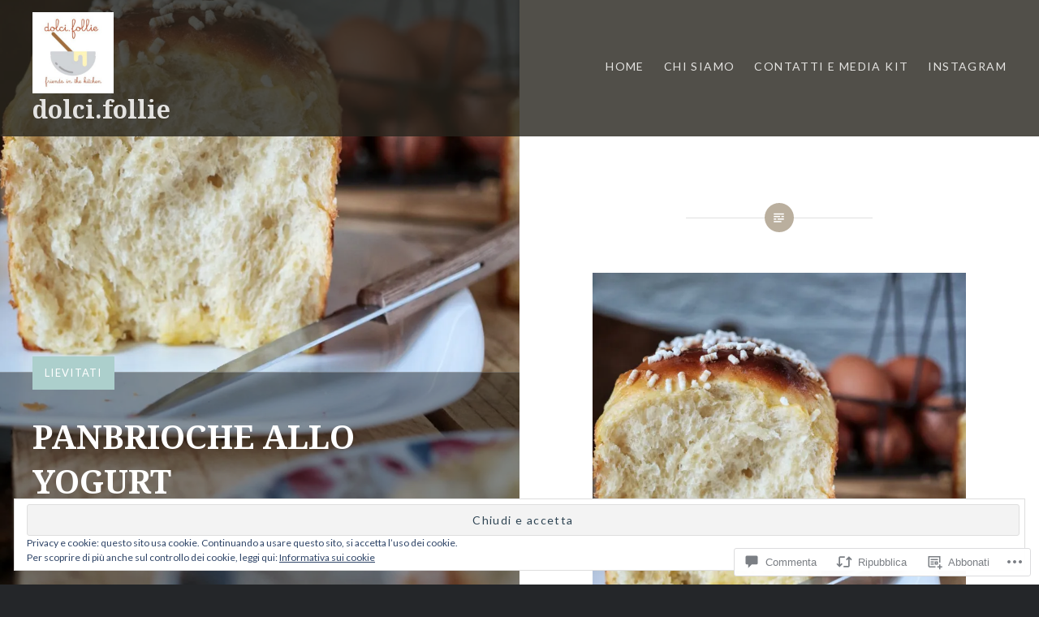

--- FILE ---
content_type: text/html; charset=UTF-8
request_url: https://dolcifollie.food.blog/2022/10/24/panbrioche-allo-yogurt/
body_size: 52043
content:
<!DOCTYPE html>
<html lang="it-IT">
<head>
<meta charset="UTF-8">
<meta name="viewport" content="width=device-width, initial-scale=1">
<link rel="profile" href="http://gmpg.org/xfn/11">
<link rel="pingback" href="https://dolcifollie.food.blog/xmlrpc.php">

<title>PANBRIOCHE ALLO YOGURT &#8211; dolci.follie</title>
<meta name='robots' content='max-image-preview:large' />

<!-- Async WordPress.com Remote Login -->
<script id="wpcom_remote_login_js">
var wpcom_remote_login_extra_auth = '';
function wpcom_remote_login_remove_dom_node_id( element_id ) {
	var dom_node = document.getElementById( element_id );
	if ( dom_node ) { dom_node.parentNode.removeChild( dom_node ); }
}
function wpcom_remote_login_remove_dom_node_classes( class_name ) {
	var dom_nodes = document.querySelectorAll( '.' + class_name );
	for ( var i = 0; i < dom_nodes.length; i++ ) {
		dom_nodes[ i ].parentNode.removeChild( dom_nodes[ i ] );
	}
}
function wpcom_remote_login_final_cleanup() {
	wpcom_remote_login_remove_dom_node_classes( "wpcom_remote_login_msg" );
	wpcom_remote_login_remove_dom_node_id( "wpcom_remote_login_key" );
	wpcom_remote_login_remove_dom_node_id( "wpcom_remote_login_validate" );
	wpcom_remote_login_remove_dom_node_id( "wpcom_remote_login_js" );
	wpcom_remote_login_remove_dom_node_id( "wpcom_request_access_iframe" );
	wpcom_remote_login_remove_dom_node_id( "wpcom_request_access_styles" );
}

// Watch for messages back from the remote login
window.addEventListener( "message", function( e ) {
	if ( e.origin === "https://r-login.wordpress.com" ) {
		var data = {};
		try {
			data = JSON.parse( e.data );
		} catch( e ) {
			wpcom_remote_login_final_cleanup();
			return;
		}

		if ( data.msg === 'LOGIN' ) {
			// Clean up the login check iframe
			wpcom_remote_login_remove_dom_node_id( "wpcom_remote_login_key" );

			var id_regex = new RegExp( /^[0-9]+$/ );
			var token_regex = new RegExp( /^.*|.*|.*$/ );
			if (
				token_regex.test( data.token )
				&& id_regex.test( data.wpcomid )
			) {
				// We have everything we need to ask for a login
				var script = document.createElement( "script" );
				script.setAttribute( "id", "wpcom_remote_login_validate" );
				script.src = '/remote-login.php?wpcom_remote_login=validate'
					+ '&wpcomid=' + data.wpcomid
					+ '&token=' + encodeURIComponent( data.token )
					+ '&host=' + window.location.protocol
					+ '//' + window.location.hostname
					+ '&postid=1559'
					+ '&is_singular=1';
				document.body.appendChild( script );
			}

			return;
		}

		// Safari ITP, not logged in, so redirect
		if ( data.msg === 'LOGIN-REDIRECT' ) {
			window.location = 'https://wordpress.com/log-in?redirect_to=' + window.location.href;
			return;
		}

		// Safari ITP, storage access failed, remove the request
		if ( data.msg === 'LOGIN-REMOVE' ) {
			var css_zap = 'html { -webkit-transition: margin-top 1s; transition: margin-top 1s; } /* 9001 */ html { margin-top: 0 !important; } * html body { margin-top: 0 !important; } @media screen and ( max-width: 782px ) { html { margin-top: 0 !important; } * html body { margin-top: 0 !important; } }';
			var style_zap = document.createElement( 'style' );
			style_zap.type = 'text/css';
			style_zap.appendChild( document.createTextNode( css_zap ) );
			document.body.appendChild( style_zap );

			var e = document.getElementById( 'wpcom_request_access_iframe' );
			e.parentNode.removeChild( e );

			document.cookie = 'wordpress_com_login_access=denied; path=/; max-age=31536000';

			return;
		}

		// Safari ITP
		if ( data.msg === 'REQUEST_ACCESS' ) {
			console.log( 'request access: safari' );

			// Check ITP iframe enable/disable knob
			if ( wpcom_remote_login_extra_auth !== 'safari_itp_iframe' ) {
				return;
			}

			// If we are in a "private window" there is no ITP.
			var private_window = false;
			try {
				var opendb = window.openDatabase( null, null, null, null );
			} catch( e ) {
				private_window = true;
			}

			if ( private_window ) {
				console.log( 'private window' );
				return;
			}

			var iframe = document.createElement( 'iframe' );
			iframe.id = 'wpcom_request_access_iframe';
			iframe.setAttribute( 'scrolling', 'no' );
			iframe.setAttribute( 'sandbox', 'allow-storage-access-by-user-activation allow-scripts allow-same-origin allow-top-navigation-by-user-activation' );
			iframe.src = 'https://r-login.wordpress.com/remote-login.php?wpcom_remote_login=request_access&origin=' + encodeURIComponent( data.origin ) + '&wpcomid=' + encodeURIComponent( data.wpcomid );

			var css = 'html { -webkit-transition: margin-top 1s; transition: margin-top 1s; } /* 9001 */ html { margin-top: 46px !important; } * html body { margin-top: 46px !important; } @media screen and ( max-width: 660px ) { html { margin-top: 71px !important; } * html body { margin-top: 71px !important; } #wpcom_request_access_iframe { display: block; height: 71px !important; } } #wpcom_request_access_iframe { border: 0px; height: 46px; position: fixed; top: 0; left: 0; width: 100%; min-width: 100%; z-index: 99999; background: #23282d; } ';

			var style = document.createElement( 'style' );
			style.type = 'text/css';
			style.id = 'wpcom_request_access_styles';
			style.appendChild( document.createTextNode( css ) );
			document.body.appendChild( style );

			document.body.appendChild( iframe );
		}

		if ( data.msg === 'DONE' ) {
			wpcom_remote_login_final_cleanup();
		}
	}
}, false );

// Inject the remote login iframe after the page has had a chance to load
// more critical resources
window.addEventListener( "DOMContentLoaded", function( e ) {
	var iframe = document.createElement( "iframe" );
	iframe.style.display = "none";
	iframe.setAttribute( "scrolling", "no" );
	iframe.setAttribute( "id", "wpcom_remote_login_key" );
	iframe.src = "https://r-login.wordpress.com/remote-login.php"
		+ "?wpcom_remote_login=key"
		+ "&origin=aHR0cHM6Ly9kb2xjaWZvbGxpZS5mb29kLmJsb2c%3D"
		+ "&wpcomid=172776616"
		+ "&time=" + Math.floor( Date.now() / 1000 );
	document.body.appendChild( iframe );
}, false );
</script>
<link rel='dns-prefetch' href='//s0.wp.com' />
<link rel='dns-prefetch' href='//widgets.wp.com' />
<link rel='dns-prefetch' href='//wordpress.com' />
<link rel='dns-prefetch' href='//fonts-api.wp.com' />
<link rel='dns-prefetch' href='//af.pubmine.com' />
<link rel="alternate" type="application/rss+xml" title="dolci.follie &raquo; Feed" href="https://dolcifollie.food.blog/feed/" />
<link rel="alternate" type="application/rss+xml" title="dolci.follie &raquo; Feed dei commenti" href="https://dolcifollie.food.blog/comments/feed/" />
<link rel="alternate" type="application/rss+xml" title="dolci.follie &raquo; PANBRIOCHE ALLO YOGURT Feed dei commenti" href="https://dolcifollie.food.blog/2022/10/24/panbrioche-allo-yogurt/feed/" />
	<script type="text/javascript">
		/* <![CDATA[ */
		function addLoadEvent(func) {
			var oldonload = window.onload;
			if (typeof window.onload != 'function') {
				window.onload = func;
			} else {
				window.onload = function () {
					oldonload();
					func();
				}
			}
		}
		/* ]]> */
	</script>
	<link crossorigin='anonymous' rel='stylesheet' id='all-css-0-1' href='/_static/??-eJx9zN0KwjAMhuEbsgZ/5vBAvJbShtE1bYNJKLt7NxEEEQ9fku+Bzi60qlgVijkmm1IV6ClOqAJo67XlhI58B8XC5BUFRBfCfRDZwW9gRmUf8rtBrEJp0WjdPnAzouMm+lX/REoZP+6rtvd7uR3G4XQcr5fzMD8BGYBNRA==&cssminify=yes' type='text/css' media='all' />
<style id='wp-emoji-styles-inline-css'>

	img.wp-smiley, img.emoji {
		display: inline !important;
		border: none !important;
		box-shadow: none !important;
		height: 1em !important;
		width: 1em !important;
		margin: 0 0.07em !important;
		vertical-align: -0.1em !important;
		background: none !important;
		padding: 0 !important;
	}
/*# sourceURL=wp-emoji-styles-inline-css */
</style>
<link crossorigin='anonymous' rel='stylesheet' id='all-css-2-1' href='/wp-content/plugins/gutenberg-core/v22.2.0/build/styles/block-library/style.css?m=1764855221i&cssminify=yes' type='text/css' media='all' />
<style id='wp-block-library-inline-css'>
.has-text-align-justify {
	text-align:justify;
}
.has-text-align-justify{text-align:justify;}

/*# sourceURL=wp-block-library-inline-css */
</style><style id='wp-block-paragraph-inline-css'>
.is-small-text{font-size:.875em}.is-regular-text{font-size:1em}.is-large-text{font-size:2.25em}.is-larger-text{font-size:3em}.has-drop-cap:not(:focus):first-letter{float:left;font-size:8.4em;font-style:normal;font-weight:100;line-height:.68;margin:.05em .1em 0 0;text-transform:uppercase}body.rtl .has-drop-cap:not(:focus):first-letter{float:none;margin-left:.1em}p.has-drop-cap.has-background{overflow:hidden}:root :where(p.has-background){padding:1.25em 2.375em}:where(p.has-text-color:not(.has-link-color)) a{color:inherit}p.has-text-align-left[style*="writing-mode:vertical-lr"],p.has-text-align-right[style*="writing-mode:vertical-rl"]{rotate:180deg}
/*# sourceURL=/wp-content/plugins/gutenberg-core/v22.2.0/build/styles/block-library/paragraph/style.css */
</style>
<style id='wp-block-image-inline-css'>
.wp-block-image>a,.wp-block-image>figure>a{display:inline-block}.wp-block-image img{box-sizing:border-box;height:auto;max-width:100%;vertical-align:bottom}@media not (prefers-reduced-motion){.wp-block-image img.hide{visibility:hidden}.wp-block-image img.show{animation:show-content-image .4s}}.wp-block-image[style*=border-radius] img,.wp-block-image[style*=border-radius]>a{border-radius:inherit}.wp-block-image.has-custom-border img{box-sizing:border-box}.wp-block-image.aligncenter{text-align:center}.wp-block-image.alignfull>a,.wp-block-image.alignwide>a{width:100%}.wp-block-image.alignfull img,.wp-block-image.alignwide img{height:auto;width:100%}.wp-block-image .aligncenter,.wp-block-image .alignleft,.wp-block-image .alignright,.wp-block-image.aligncenter,.wp-block-image.alignleft,.wp-block-image.alignright{display:table}.wp-block-image .aligncenter>figcaption,.wp-block-image .alignleft>figcaption,.wp-block-image .alignright>figcaption,.wp-block-image.aligncenter>figcaption,.wp-block-image.alignleft>figcaption,.wp-block-image.alignright>figcaption{caption-side:bottom;display:table-caption}.wp-block-image .alignleft{float:left;margin:.5em 1em .5em 0}.wp-block-image .alignright{float:right;margin:.5em 0 .5em 1em}.wp-block-image .aligncenter{margin-left:auto;margin-right:auto}.wp-block-image :where(figcaption){margin-bottom:1em;margin-top:.5em}.wp-block-image.is-style-circle-mask img{border-radius:9999px}@supports ((-webkit-mask-image:none) or (mask-image:none)) or (-webkit-mask-image:none){.wp-block-image.is-style-circle-mask img{border-radius:0;-webkit-mask-image:url('data:image/svg+xml;utf8,<svg viewBox="0 0 100 100" xmlns="http://www.w3.org/2000/svg"><circle cx="50" cy="50" r="50"/></svg>');mask-image:url('data:image/svg+xml;utf8,<svg viewBox="0 0 100 100" xmlns="http://www.w3.org/2000/svg"><circle cx="50" cy="50" r="50"/></svg>');mask-mode:alpha;-webkit-mask-position:center;mask-position:center;-webkit-mask-repeat:no-repeat;mask-repeat:no-repeat;-webkit-mask-size:contain;mask-size:contain}}:root :where(.wp-block-image.is-style-rounded img,.wp-block-image .is-style-rounded img){border-radius:9999px}.wp-block-image figure{margin:0}.wp-lightbox-container{display:flex;flex-direction:column;position:relative}.wp-lightbox-container img{cursor:zoom-in}.wp-lightbox-container img:hover+button{opacity:1}.wp-lightbox-container button{align-items:center;backdrop-filter:blur(16px) saturate(180%);background-color:#5a5a5a40;border:none;border-radius:4px;cursor:zoom-in;display:flex;height:20px;justify-content:center;opacity:0;padding:0;position:absolute;right:16px;text-align:center;top:16px;width:20px;z-index:100}@media not (prefers-reduced-motion){.wp-lightbox-container button{transition:opacity .2s ease}}.wp-lightbox-container button:focus-visible{outline:3px auto #5a5a5a40;outline:3px auto -webkit-focus-ring-color;outline-offset:3px}.wp-lightbox-container button:hover{cursor:pointer;opacity:1}.wp-lightbox-container button:focus{opacity:1}.wp-lightbox-container button:focus,.wp-lightbox-container button:hover,.wp-lightbox-container button:not(:hover):not(:active):not(.has-background){background-color:#5a5a5a40;border:none}.wp-lightbox-overlay{box-sizing:border-box;cursor:zoom-out;height:100vh;left:0;overflow:hidden;position:fixed;top:0;visibility:hidden;width:100%;z-index:100000}.wp-lightbox-overlay .close-button{align-items:center;cursor:pointer;display:flex;justify-content:center;min-height:40px;min-width:40px;padding:0;position:absolute;right:calc(env(safe-area-inset-right) + 16px);top:calc(env(safe-area-inset-top) + 16px);z-index:5000000}.wp-lightbox-overlay .close-button:focus,.wp-lightbox-overlay .close-button:hover,.wp-lightbox-overlay .close-button:not(:hover):not(:active):not(.has-background){background:none;border:none}.wp-lightbox-overlay .lightbox-image-container{height:var(--wp--lightbox-container-height);left:50%;overflow:hidden;position:absolute;top:50%;transform:translate(-50%,-50%);transform-origin:top left;width:var(--wp--lightbox-container-width);z-index:9999999999}.wp-lightbox-overlay .wp-block-image{align-items:center;box-sizing:border-box;display:flex;height:100%;justify-content:center;margin:0;position:relative;transform-origin:0 0;width:100%;z-index:3000000}.wp-lightbox-overlay .wp-block-image img{height:var(--wp--lightbox-image-height);min-height:var(--wp--lightbox-image-height);min-width:var(--wp--lightbox-image-width);width:var(--wp--lightbox-image-width)}.wp-lightbox-overlay .wp-block-image figcaption{display:none}.wp-lightbox-overlay button{background:none;border:none}.wp-lightbox-overlay .scrim{background-color:#fff;height:100%;opacity:.9;position:absolute;width:100%;z-index:2000000}.wp-lightbox-overlay.active{visibility:visible}@media not (prefers-reduced-motion){.wp-lightbox-overlay.active{animation:turn-on-visibility .25s both}.wp-lightbox-overlay.active img{animation:turn-on-visibility .35s both}.wp-lightbox-overlay.show-closing-animation:not(.active){animation:turn-off-visibility .35s both}.wp-lightbox-overlay.show-closing-animation:not(.active) img{animation:turn-off-visibility .25s both}.wp-lightbox-overlay.zoom.active{animation:none;opacity:1;visibility:visible}.wp-lightbox-overlay.zoom.active .lightbox-image-container{animation:lightbox-zoom-in .4s}.wp-lightbox-overlay.zoom.active .lightbox-image-container img{animation:none}.wp-lightbox-overlay.zoom.active .scrim{animation:turn-on-visibility .4s forwards}.wp-lightbox-overlay.zoom.show-closing-animation:not(.active){animation:none}.wp-lightbox-overlay.zoom.show-closing-animation:not(.active) .lightbox-image-container{animation:lightbox-zoom-out .4s}.wp-lightbox-overlay.zoom.show-closing-animation:not(.active) .lightbox-image-container img{animation:none}.wp-lightbox-overlay.zoom.show-closing-animation:not(.active) .scrim{animation:turn-off-visibility .4s forwards}}@keyframes show-content-image{0%{visibility:hidden}99%{visibility:hidden}to{visibility:visible}}@keyframes turn-on-visibility{0%{opacity:0}to{opacity:1}}@keyframes turn-off-visibility{0%{opacity:1;visibility:visible}99%{opacity:0;visibility:visible}to{opacity:0;visibility:hidden}}@keyframes lightbox-zoom-in{0%{transform:translate(calc((-100vw + var(--wp--lightbox-scrollbar-width))/2 + var(--wp--lightbox-initial-left-position)),calc(-50vh + var(--wp--lightbox-initial-top-position))) scale(var(--wp--lightbox-scale))}to{transform:translate(-50%,-50%) scale(1)}}@keyframes lightbox-zoom-out{0%{transform:translate(-50%,-50%) scale(1);visibility:visible}99%{visibility:visible}to{transform:translate(calc((-100vw + var(--wp--lightbox-scrollbar-width))/2 + var(--wp--lightbox-initial-left-position)),calc(-50vh + var(--wp--lightbox-initial-top-position))) scale(var(--wp--lightbox-scale));visibility:hidden}}
/*# sourceURL=/wp-content/plugins/gutenberg-core/v22.2.0/build/styles/block-library/image/style.css */
</style>
<style id='wp-block-image-theme-inline-css'>
:root :where(.wp-block-image figcaption){color:#555;font-size:13px;text-align:center}.is-dark-theme :root :where(.wp-block-image figcaption){color:#ffffffa6}.wp-block-image{margin:0 0 1em}
/*# sourceURL=/wp-content/plugins/gutenberg-core/v22.2.0/build/styles/block-library/image/theme.css */
</style>
<style id='global-styles-inline-css'>
:root{--wp--preset--aspect-ratio--square: 1;--wp--preset--aspect-ratio--4-3: 4/3;--wp--preset--aspect-ratio--3-4: 3/4;--wp--preset--aspect-ratio--3-2: 3/2;--wp--preset--aspect-ratio--2-3: 2/3;--wp--preset--aspect-ratio--16-9: 16/9;--wp--preset--aspect-ratio--9-16: 9/16;--wp--preset--color--black: #000000;--wp--preset--color--cyan-bluish-gray: #abb8c3;--wp--preset--color--white: #fff;--wp--preset--color--pale-pink: #f78da7;--wp--preset--color--vivid-red: #cf2e2e;--wp--preset--color--luminous-vivid-orange: #ff6900;--wp--preset--color--luminous-vivid-amber: #fcb900;--wp--preset--color--light-green-cyan: #7bdcb5;--wp--preset--color--vivid-green-cyan: #00d084;--wp--preset--color--pale-cyan-blue: #8ed1fc;--wp--preset--color--vivid-cyan-blue: #0693e3;--wp--preset--color--vivid-purple: #9b51e0;--wp--preset--color--bright-blue: #678db8;--wp--preset--color--yellow: #e7ae01;--wp--preset--color--light-gray-blue: #abb7c3;--wp--preset--color--medium-gray: #6a6c6e;--wp--preset--color--dark-gray: #1a1c1e;--wp--preset--color--dark-gray-blue: #292c2f;--wp--preset--gradient--vivid-cyan-blue-to-vivid-purple: linear-gradient(135deg,rgb(6,147,227) 0%,rgb(155,81,224) 100%);--wp--preset--gradient--light-green-cyan-to-vivid-green-cyan: linear-gradient(135deg,rgb(122,220,180) 0%,rgb(0,208,130) 100%);--wp--preset--gradient--luminous-vivid-amber-to-luminous-vivid-orange: linear-gradient(135deg,rgb(252,185,0) 0%,rgb(255,105,0) 100%);--wp--preset--gradient--luminous-vivid-orange-to-vivid-red: linear-gradient(135deg,rgb(255,105,0) 0%,rgb(207,46,46) 100%);--wp--preset--gradient--very-light-gray-to-cyan-bluish-gray: linear-gradient(135deg,rgb(238,238,238) 0%,rgb(169,184,195) 100%);--wp--preset--gradient--cool-to-warm-spectrum: linear-gradient(135deg,rgb(74,234,220) 0%,rgb(151,120,209) 20%,rgb(207,42,186) 40%,rgb(238,44,130) 60%,rgb(251,105,98) 80%,rgb(254,248,76) 100%);--wp--preset--gradient--blush-light-purple: linear-gradient(135deg,rgb(255,206,236) 0%,rgb(152,150,240) 100%);--wp--preset--gradient--blush-bordeaux: linear-gradient(135deg,rgb(254,205,165) 0%,rgb(254,45,45) 50%,rgb(107,0,62) 100%);--wp--preset--gradient--luminous-dusk: linear-gradient(135deg,rgb(255,203,112) 0%,rgb(199,81,192) 50%,rgb(65,88,208) 100%);--wp--preset--gradient--pale-ocean: linear-gradient(135deg,rgb(255,245,203) 0%,rgb(182,227,212) 50%,rgb(51,167,181) 100%);--wp--preset--gradient--electric-grass: linear-gradient(135deg,rgb(202,248,128) 0%,rgb(113,206,126) 100%);--wp--preset--gradient--midnight: linear-gradient(135deg,rgb(2,3,129) 0%,rgb(40,116,252) 100%);--wp--preset--font-size--small: 13px;--wp--preset--font-size--medium: 20px;--wp--preset--font-size--large: 36px;--wp--preset--font-size--x-large: 42px;--wp--preset--font-family--albert-sans: 'Albert Sans', sans-serif;--wp--preset--font-family--alegreya: Alegreya, serif;--wp--preset--font-family--arvo: Arvo, serif;--wp--preset--font-family--bodoni-moda: 'Bodoni Moda', serif;--wp--preset--font-family--bricolage-grotesque: 'Bricolage Grotesque', sans-serif;--wp--preset--font-family--cabin: Cabin, sans-serif;--wp--preset--font-family--chivo: Chivo, sans-serif;--wp--preset--font-family--commissioner: Commissioner, sans-serif;--wp--preset--font-family--cormorant: Cormorant, serif;--wp--preset--font-family--courier-prime: 'Courier Prime', monospace;--wp--preset--font-family--crimson-pro: 'Crimson Pro', serif;--wp--preset--font-family--dm-mono: 'DM Mono', monospace;--wp--preset--font-family--dm-sans: 'DM Sans', sans-serif;--wp--preset--font-family--dm-serif-display: 'DM Serif Display', serif;--wp--preset--font-family--domine: Domine, serif;--wp--preset--font-family--eb-garamond: 'EB Garamond', serif;--wp--preset--font-family--epilogue: Epilogue, sans-serif;--wp--preset--font-family--fahkwang: Fahkwang, sans-serif;--wp--preset--font-family--figtree: Figtree, sans-serif;--wp--preset--font-family--fira-sans: 'Fira Sans', sans-serif;--wp--preset--font-family--fjalla-one: 'Fjalla One', sans-serif;--wp--preset--font-family--fraunces: Fraunces, serif;--wp--preset--font-family--gabarito: Gabarito, system-ui;--wp--preset--font-family--ibm-plex-mono: 'IBM Plex Mono', monospace;--wp--preset--font-family--ibm-plex-sans: 'IBM Plex Sans', sans-serif;--wp--preset--font-family--ibarra-real-nova: 'Ibarra Real Nova', serif;--wp--preset--font-family--instrument-serif: 'Instrument Serif', serif;--wp--preset--font-family--inter: Inter, sans-serif;--wp--preset--font-family--josefin-sans: 'Josefin Sans', sans-serif;--wp--preset--font-family--jost: Jost, sans-serif;--wp--preset--font-family--libre-baskerville: 'Libre Baskerville', serif;--wp--preset--font-family--libre-franklin: 'Libre Franklin', sans-serif;--wp--preset--font-family--literata: Literata, serif;--wp--preset--font-family--lora: Lora, serif;--wp--preset--font-family--merriweather: Merriweather, serif;--wp--preset--font-family--montserrat: Montserrat, sans-serif;--wp--preset--font-family--newsreader: Newsreader, serif;--wp--preset--font-family--noto-sans-mono: 'Noto Sans Mono', sans-serif;--wp--preset--font-family--nunito: Nunito, sans-serif;--wp--preset--font-family--open-sans: 'Open Sans', sans-serif;--wp--preset--font-family--overpass: Overpass, sans-serif;--wp--preset--font-family--pt-serif: 'PT Serif', serif;--wp--preset--font-family--petrona: Petrona, serif;--wp--preset--font-family--piazzolla: Piazzolla, serif;--wp--preset--font-family--playfair-display: 'Playfair Display', serif;--wp--preset--font-family--plus-jakarta-sans: 'Plus Jakarta Sans', sans-serif;--wp--preset--font-family--poppins: Poppins, sans-serif;--wp--preset--font-family--raleway: Raleway, sans-serif;--wp--preset--font-family--roboto: Roboto, sans-serif;--wp--preset--font-family--roboto-slab: 'Roboto Slab', serif;--wp--preset--font-family--rubik: Rubik, sans-serif;--wp--preset--font-family--rufina: Rufina, serif;--wp--preset--font-family--sora: Sora, sans-serif;--wp--preset--font-family--source-sans-3: 'Source Sans 3', sans-serif;--wp--preset--font-family--source-serif-4: 'Source Serif 4', serif;--wp--preset--font-family--space-mono: 'Space Mono', monospace;--wp--preset--font-family--syne: Syne, sans-serif;--wp--preset--font-family--texturina: Texturina, serif;--wp--preset--font-family--urbanist: Urbanist, sans-serif;--wp--preset--font-family--work-sans: 'Work Sans', sans-serif;--wp--preset--spacing--20: 0.44rem;--wp--preset--spacing--30: 0.67rem;--wp--preset--spacing--40: 1rem;--wp--preset--spacing--50: 1.5rem;--wp--preset--spacing--60: 2.25rem;--wp--preset--spacing--70: 3.38rem;--wp--preset--spacing--80: 5.06rem;--wp--preset--shadow--natural: 6px 6px 9px rgba(0, 0, 0, 0.2);--wp--preset--shadow--deep: 12px 12px 50px rgba(0, 0, 0, 0.4);--wp--preset--shadow--sharp: 6px 6px 0px rgba(0, 0, 0, 0.2);--wp--preset--shadow--outlined: 6px 6px 0px -3px rgb(255, 255, 255), 6px 6px rgb(0, 0, 0);--wp--preset--shadow--crisp: 6px 6px 0px rgb(0, 0, 0);}:where(.is-layout-flex){gap: 0.5em;}:where(.is-layout-grid){gap: 0.5em;}body .is-layout-flex{display: flex;}.is-layout-flex{flex-wrap: wrap;align-items: center;}.is-layout-flex > :is(*, div){margin: 0;}body .is-layout-grid{display: grid;}.is-layout-grid > :is(*, div){margin: 0;}:where(.wp-block-columns.is-layout-flex){gap: 2em;}:where(.wp-block-columns.is-layout-grid){gap: 2em;}:where(.wp-block-post-template.is-layout-flex){gap: 1.25em;}:where(.wp-block-post-template.is-layout-grid){gap: 1.25em;}.has-black-color{color: var(--wp--preset--color--black) !important;}.has-cyan-bluish-gray-color{color: var(--wp--preset--color--cyan-bluish-gray) !important;}.has-white-color{color: var(--wp--preset--color--white) !important;}.has-pale-pink-color{color: var(--wp--preset--color--pale-pink) !important;}.has-vivid-red-color{color: var(--wp--preset--color--vivid-red) !important;}.has-luminous-vivid-orange-color{color: var(--wp--preset--color--luminous-vivid-orange) !important;}.has-luminous-vivid-amber-color{color: var(--wp--preset--color--luminous-vivid-amber) !important;}.has-light-green-cyan-color{color: var(--wp--preset--color--light-green-cyan) !important;}.has-vivid-green-cyan-color{color: var(--wp--preset--color--vivid-green-cyan) !important;}.has-pale-cyan-blue-color{color: var(--wp--preset--color--pale-cyan-blue) !important;}.has-vivid-cyan-blue-color{color: var(--wp--preset--color--vivid-cyan-blue) !important;}.has-vivid-purple-color{color: var(--wp--preset--color--vivid-purple) !important;}.has-black-background-color{background-color: var(--wp--preset--color--black) !important;}.has-cyan-bluish-gray-background-color{background-color: var(--wp--preset--color--cyan-bluish-gray) !important;}.has-white-background-color{background-color: var(--wp--preset--color--white) !important;}.has-pale-pink-background-color{background-color: var(--wp--preset--color--pale-pink) !important;}.has-vivid-red-background-color{background-color: var(--wp--preset--color--vivid-red) !important;}.has-luminous-vivid-orange-background-color{background-color: var(--wp--preset--color--luminous-vivid-orange) !important;}.has-luminous-vivid-amber-background-color{background-color: var(--wp--preset--color--luminous-vivid-amber) !important;}.has-light-green-cyan-background-color{background-color: var(--wp--preset--color--light-green-cyan) !important;}.has-vivid-green-cyan-background-color{background-color: var(--wp--preset--color--vivid-green-cyan) !important;}.has-pale-cyan-blue-background-color{background-color: var(--wp--preset--color--pale-cyan-blue) !important;}.has-vivid-cyan-blue-background-color{background-color: var(--wp--preset--color--vivid-cyan-blue) !important;}.has-vivid-purple-background-color{background-color: var(--wp--preset--color--vivid-purple) !important;}.has-black-border-color{border-color: var(--wp--preset--color--black) !important;}.has-cyan-bluish-gray-border-color{border-color: var(--wp--preset--color--cyan-bluish-gray) !important;}.has-white-border-color{border-color: var(--wp--preset--color--white) !important;}.has-pale-pink-border-color{border-color: var(--wp--preset--color--pale-pink) !important;}.has-vivid-red-border-color{border-color: var(--wp--preset--color--vivid-red) !important;}.has-luminous-vivid-orange-border-color{border-color: var(--wp--preset--color--luminous-vivid-orange) !important;}.has-luminous-vivid-amber-border-color{border-color: var(--wp--preset--color--luminous-vivid-amber) !important;}.has-light-green-cyan-border-color{border-color: var(--wp--preset--color--light-green-cyan) !important;}.has-vivid-green-cyan-border-color{border-color: var(--wp--preset--color--vivid-green-cyan) !important;}.has-pale-cyan-blue-border-color{border-color: var(--wp--preset--color--pale-cyan-blue) !important;}.has-vivid-cyan-blue-border-color{border-color: var(--wp--preset--color--vivid-cyan-blue) !important;}.has-vivid-purple-border-color{border-color: var(--wp--preset--color--vivid-purple) !important;}.has-vivid-cyan-blue-to-vivid-purple-gradient-background{background: var(--wp--preset--gradient--vivid-cyan-blue-to-vivid-purple) !important;}.has-light-green-cyan-to-vivid-green-cyan-gradient-background{background: var(--wp--preset--gradient--light-green-cyan-to-vivid-green-cyan) !important;}.has-luminous-vivid-amber-to-luminous-vivid-orange-gradient-background{background: var(--wp--preset--gradient--luminous-vivid-amber-to-luminous-vivid-orange) !important;}.has-luminous-vivid-orange-to-vivid-red-gradient-background{background: var(--wp--preset--gradient--luminous-vivid-orange-to-vivid-red) !important;}.has-very-light-gray-to-cyan-bluish-gray-gradient-background{background: var(--wp--preset--gradient--very-light-gray-to-cyan-bluish-gray) !important;}.has-cool-to-warm-spectrum-gradient-background{background: var(--wp--preset--gradient--cool-to-warm-spectrum) !important;}.has-blush-light-purple-gradient-background{background: var(--wp--preset--gradient--blush-light-purple) !important;}.has-blush-bordeaux-gradient-background{background: var(--wp--preset--gradient--blush-bordeaux) !important;}.has-luminous-dusk-gradient-background{background: var(--wp--preset--gradient--luminous-dusk) !important;}.has-pale-ocean-gradient-background{background: var(--wp--preset--gradient--pale-ocean) !important;}.has-electric-grass-gradient-background{background: var(--wp--preset--gradient--electric-grass) !important;}.has-midnight-gradient-background{background: var(--wp--preset--gradient--midnight) !important;}.has-small-font-size{font-size: var(--wp--preset--font-size--small) !important;}.has-medium-font-size{font-size: var(--wp--preset--font-size--medium) !important;}.has-large-font-size{font-size: var(--wp--preset--font-size--large) !important;}.has-x-large-font-size{font-size: var(--wp--preset--font-size--x-large) !important;}.has-albert-sans-font-family{font-family: var(--wp--preset--font-family--albert-sans) !important;}.has-alegreya-font-family{font-family: var(--wp--preset--font-family--alegreya) !important;}.has-arvo-font-family{font-family: var(--wp--preset--font-family--arvo) !important;}.has-bodoni-moda-font-family{font-family: var(--wp--preset--font-family--bodoni-moda) !important;}.has-bricolage-grotesque-font-family{font-family: var(--wp--preset--font-family--bricolage-grotesque) !important;}.has-cabin-font-family{font-family: var(--wp--preset--font-family--cabin) !important;}.has-chivo-font-family{font-family: var(--wp--preset--font-family--chivo) !important;}.has-commissioner-font-family{font-family: var(--wp--preset--font-family--commissioner) !important;}.has-cormorant-font-family{font-family: var(--wp--preset--font-family--cormorant) !important;}.has-courier-prime-font-family{font-family: var(--wp--preset--font-family--courier-prime) !important;}.has-crimson-pro-font-family{font-family: var(--wp--preset--font-family--crimson-pro) !important;}.has-dm-mono-font-family{font-family: var(--wp--preset--font-family--dm-mono) !important;}.has-dm-sans-font-family{font-family: var(--wp--preset--font-family--dm-sans) !important;}.has-dm-serif-display-font-family{font-family: var(--wp--preset--font-family--dm-serif-display) !important;}.has-domine-font-family{font-family: var(--wp--preset--font-family--domine) !important;}.has-eb-garamond-font-family{font-family: var(--wp--preset--font-family--eb-garamond) !important;}.has-epilogue-font-family{font-family: var(--wp--preset--font-family--epilogue) !important;}.has-fahkwang-font-family{font-family: var(--wp--preset--font-family--fahkwang) !important;}.has-figtree-font-family{font-family: var(--wp--preset--font-family--figtree) !important;}.has-fira-sans-font-family{font-family: var(--wp--preset--font-family--fira-sans) !important;}.has-fjalla-one-font-family{font-family: var(--wp--preset--font-family--fjalla-one) !important;}.has-fraunces-font-family{font-family: var(--wp--preset--font-family--fraunces) !important;}.has-gabarito-font-family{font-family: var(--wp--preset--font-family--gabarito) !important;}.has-ibm-plex-mono-font-family{font-family: var(--wp--preset--font-family--ibm-plex-mono) !important;}.has-ibm-plex-sans-font-family{font-family: var(--wp--preset--font-family--ibm-plex-sans) !important;}.has-ibarra-real-nova-font-family{font-family: var(--wp--preset--font-family--ibarra-real-nova) !important;}.has-instrument-serif-font-family{font-family: var(--wp--preset--font-family--instrument-serif) !important;}.has-inter-font-family{font-family: var(--wp--preset--font-family--inter) !important;}.has-josefin-sans-font-family{font-family: var(--wp--preset--font-family--josefin-sans) !important;}.has-jost-font-family{font-family: var(--wp--preset--font-family--jost) !important;}.has-libre-baskerville-font-family{font-family: var(--wp--preset--font-family--libre-baskerville) !important;}.has-libre-franklin-font-family{font-family: var(--wp--preset--font-family--libre-franklin) !important;}.has-literata-font-family{font-family: var(--wp--preset--font-family--literata) !important;}.has-lora-font-family{font-family: var(--wp--preset--font-family--lora) !important;}.has-merriweather-font-family{font-family: var(--wp--preset--font-family--merriweather) !important;}.has-montserrat-font-family{font-family: var(--wp--preset--font-family--montserrat) !important;}.has-newsreader-font-family{font-family: var(--wp--preset--font-family--newsreader) !important;}.has-noto-sans-mono-font-family{font-family: var(--wp--preset--font-family--noto-sans-mono) !important;}.has-nunito-font-family{font-family: var(--wp--preset--font-family--nunito) !important;}.has-open-sans-font-family{font-family: var(--wp--preset--font-family--open-sans) !important;}.has-overpass-font-family{font-family: var(--wp--preset--font-family--overpass) !important;}.has-pt-serif-font-family{font-family: var(--wp--preset--font-family--pt-serif) !important;}.has-petrona-font-family{font-family: var(--wp--preset--font-family--petrona) !important;}.has-piazzolla-font-family{font-family: var(--wp--preset--font-family--piazzolla) !important;}.has-playfair-display-font-family{font-family: var(--wp--preset--font-family--playfair-display) !important;}.has-plus-jakarta-sans-font-family{font-family: var(--wp--preset--font-family--plus-jakarta-sans) !important;}.has-poppins-font-family{font-family: var(--wp--preset--font-family--poppins) !important;}.has-raleway-font-family{font-family: var(--wp--preset--font-family--raleway) !important;}.has-roboto-font-family{font-family: var(--wp--preset--font-family--roboto) !important;}.has-roboto-slab-font-family{font-family: var(--wp--preset--font-family--roboto-slab) !important;}.has-rubik-font-family{font-family: var(--wp--preset--font-family--rubik) !important;}.has-rufina-font-family{font-family: var(--wp--preset--font-family--rufina) !important;}.has-sora-font-family{font-family: var(--wp--preset--font-family--sora) !important;}.has-source-sans-3-font-family{font-family: var(--wp--preset--font-family--source-sans-3) !important;}.has-source-serif-4-font-family{font-family: var(--wp--preset--font-family--source-serif-4) !important;}.has-space-mono-font-family{font-family: var(--wp--preset--font-family--space-mono) !important;}.has-syne-font-family{font-family: var(--wp--preset--font-family--syne) !important;}.has-texturina-font-family{font-family: var(--wp--preset--font-family--texturina) !important;}.has-urbanist-font-family{font-family: var(--wp--preset--font-family--urbanist) !important;}.has-work-sans-font-family{font-family: var(--wp--preset--font-family--work-sans) !important;}
/*# sourceURL=global-styles-inline-css */
</style>

<style id='classic-theme-styles-inline-css'>
/*! This file is auto-generated */
.wp-block-button__link{color:#fff;background-color:#32373c;border-radius:9999px;box-shadow:none;text-decoration:none;padding:calc(.667em + 2px) calc(1.333em + 2px);font-size:1.125em}.wp-block-file__button{background:#32373c;color:#fff;text-decoration:none}
/*# sourceURL=/wp-includes/css/classic-themes.min.css */
</style>
<link crossorigin='anonymous' rel='stylesheet' id='all-css-4-1' href='/_static/??-eJx9j11uAjEMhC9Ur7VoofBQ9ShVfiwaiJModpb29mSFaBFI+xIl4/lmHLwUcDkpJcUS2zEkQZdtzO4suBnG/TCCBC6RoNI8TOiD6J8DRH8jDU7kDR+CuMF/VqWuczG6OJh8MBSJu20NuwR/JO243O+g9LOOlF4D1pZKItBPDo1Bv3uXrHEn0mLcGbp0i7gNUFq6z75mSj5XNE0zG9XgXiiU6tC2ED3OVG1v7uLyS3l+L7t88sf4vttvpsM0bU9XQOeRLw==&cssminify=yes' type='text/css' media='all' />
<link rel='stylesheet' id='verbum-gutenberg-css-css' href='https://widgets.wp.com/verbum-block-editor/block-editor.css?ver=1738686361' media='all' />
<link crossorigin='anonymous' rel='stylesheet' id='all-css-6-1' href='/_static/??/wp-content/mu-plugins/comment-likes/css/comment-likes.css,/i/noticons/noticons.css?m=1436783281j&cssminify=yes' type='text/css' media='all' />
<link rel='stylesheet' id='dyad-2-fonts-css' href='https://fonts-api.wp.com/css?family=Lato%3A400%2C400italic%2C700%2C700italic%7CNoto+Serif%3A400%2C400italic%2C700%2C700italic&#038;subset=latin%2Clatin-ext' media='all' />
<link crossorigin='anonymous' rel='stylesheet' id='all-css-8-1' href='/_static/??-eJyNj1EKwjAQRC9kXKytxQ/xKJKma0ybbEI3ofT2pkWwokj/ZmDe7CyMQShPESmCSyLYpA0xdBiDVP3LAyeCmyEFGgkHkwH+LfeKeQerzvhAhwwhNdBOshUFcJwsbsjlBDTWq35L6bxtKRZjUN59EavXBsytOku9nHjbf5BGL/IWGY2nDyPuVpphRq/ucqirY1GfT2XVPQEPAH9Q&cssminify=yes' type='text/css' media='all' />
<link crossorigin='anonymous' rel='stylesheet' id='print-css-9-1' href='/wp-content/mu-plugins/global-print/global-print.css?m=1465851035i&cssminify=yes' type='text/css' media='print' />
<style id='jetpack-global-styles-frontend-style-inline-css'>
:root { --font-headings: unset; --font-base: unset; --font-headings-default: -apple-system,BlinkMacSystemFont,"Segoe UI",Roboto,Oxygen-Sans,Ubuntu,Cantarell,"Helvetica Neue",sans-serif; --font-base-default: -apple-system,BlinkMacSystemFont,"Segoe UI",Roboto,Oxygen-Sans,Ubuntu,Cantarell,"Helvetica Neue",sans-serif;}
/*# sourceURL=jetpack-global-styles-frontend-style-inline-css */
</style>
<link crossorigin='anonymous' rel='stylesheet' id='all-css-12-1' href='/_static/??-eJyNjcsKAjEMRX/IGtQZBxfip0hMS9sxTYppGfx7H7gRN+7ugcs5sFRHKi1Ig9Jd5R6zGMyhVaTrh8G6QFHfORhYwlvw6P39PbPENZmt4G/ROQuBKWVkxxrVvuBH1lIoz2waILJekF+HUzlupnG3nQ77YZwfuRJIaQ==&cssminify=yes' type='text/css' media='all' />
<script type="text/javascript" id="jetpack_related-posts-js-extra">
/* <![CDATA[ */
var related_posts_js_options = {"post_heading":"h4"};
//# sourceURL=jetpack_related-posts-js-extra
/* ]]> */
</script>
<script type="text/javascript" id="wpcom-actionbar-placeholder-js-extra">
/* <![CDATA[ */
var actionbardata = {"siteID":"172776616","postID":"1559","siteURL":"https://dolcifollie.food.blog","xhrURL":"https://dolcifollie.food.blog/wp-admin/admin-ajax.php","nonce":"2a7f83fc7a","isLoggedIn":"","statusMessage":"","subsEmailDefault":"instantly","proxyScriptUrl":"https://s0.wp.com/wp-content/js/wpcom-proxy-request.js?m=1513050504i&amp;ver=20211021","shortlink":"https://wp.me/pbGX5C-p9","i18n":{"followedText":"I nuovi articoli del sito saranno visibili sul tuo \u003Ca href=\"https://wordpress.com/reader\"\u003EReader\u003C/a\u003E","foldBar":"Riduci la barra","unfoldBar":"Espandi la barra","shortLinkCopied":"Shortlink copiato negli appunti."}};
//# sourceURL=wpcom-actionbar-placeholder-js-extra
/* ]]> */
</script>
<script type="text/javascript" id="jetpack-mu-wpcom-settings-js-before">
/* <![CDATA[ */
var JETPACK_MU_WPCOM_SETTINGS = {"assetsUrl":"https://s0.wp.com/wp-content/mu-plugins/jetpack-mu-wpcom-plugin/sun/jetpack_vendor/automattic/jetpack-mu-wpcom/src/build/"};
//# sourceURL=jetpack-mu-wpcom-settings-js-before
/* ]]> */
</script>
<script crossorigin='anonymous' type='text/javascript'  src='/_static/??-eJx1j1EKwjAQRC/kdq1Q2h/xKFKTEBKTTcwm1t7eFKtU0K9hmOENg1MEESgryugLRFe0IUarchzFdfXIhfBsSOClGCcxKTdmJSEGzvztGm+osbzDDdfWjssQU3jM76zCXJGKl9DeikrzKlvA3xJ4o1Md/bV2cUF/fkwhyVEyCDcyv0DCR7wfFgEKBFrGVBEnf2z7rtu3bT8M9gk9l2bI'></script>
<script type="text/javascript" id="rlt-proxy-js-after">
/* <![CDATA[ */
	rltInitialize( {"token":null,"iframeOrigins":["https:\/\/widgets.wp.com"]} );
//# sourceURL=rlt-proxy-js-after
/* ]]> */
</script>
<link rel="EditURI" type="application/rsd+xml" title="RSD" href="https://dolcifolliefood.wordpress.com/xmlrpc.php?rsd" />
<meta name="generator" content="WordPress.com" />
<link rel="canonical" href="https://dolcifollie.food.blog/2022/10/24/panbrioche-allo-yogurt/" />
<link rel='shortlink' href='https://wp.me/pbGX5C-p9' />
<link rel="alternate" type="application/json+oembed" href="https://public-api.wordpress.com/oembed/?format=json&amp;url=https%3A%2F%2Fdolcifollie.food.blog%2F2022%2F10%2F24%2Fpanbrioche-allo-yogurt%2F&amp;for=wpcom-auto-discovery" /><link rel="alternate" type="application/xml+oembed" href="https://public-api.wordpress.com/oembed/?format=xml&amp;url=https%3A%2F%2Fdolcifollie.food.blog%2F2022%2F10%2F24%2Fpanbrioche-allo-yogurt%2F&amp;for=wpcom-auto-discovery" />
<!-- Jetpack Open Graph Tags -->
<meta property="og:type" content="article" />
<meta property="og:title" content="PANBRIOCHE ALLO YOGURT" />
<meta property="og:url" content="https://dolcifollie.food.blog/2022/10/24/panbrioche-allo-yogurt/" />
<meta property="og:description" content="Pensate che preparare un lievitato sia un duro lavoro che richiede parecchio tempo?! Vi sbagliate e noi siamo qui per dimostrarvelo. Questo PANBRIOCHE ALLO YOGURT si è fatto praticamente da solo! U…" />
<meta property="article:published_time" content="2022-10-24T18:00:00+00:00" />
<meta property="article:modified_time" content="2022-10-24T18:00:00+00:00" />
<meta property="og:site_name" content="dolci.follie" />
<meta property="og:image" content="https://dolcifollie.food.blog/wp-content/uploads/2022/10/20220926124935_img_7193-01.jpg" />
<meta property="og:image:width" content="1218" />
<meta property="og:image:height" content="1827" />
<meta property="og:image:alt" content="" />
<meta property="og:locale" content="it_IT" />
<meta property="article:publisher" content="https://www.facebook.com/WordPresscom" />
<meta name="twitter:text:title" content="PANBRIOCHE ALLO YOGURT" />
<meta name="twitter:image" content="https://dolcifollie.food.blog/wp-content/uploads/2022/10/20220926124935_img_7193-01.jpg?w=640" />
<meta name="twitter:card" content="summary_large_image" />

<!-- End Jetpack Open Graph Tags -->
<link rel="search" type="application/opensearchdescription+xml" href="https://dolcifollie.food.blog/osd.xml" title="dolci.follie" />
<link rel="search" type="application/opensearchdescription+xml" href="https://s1.wp.com/opensearch.xml" title="WordPress.com" />
<meta name="description" content="Pensate che preparare un lievitato sia un duro lavoro che richiede parecchio tempo?! Vi sbagliate e noi siamo qui per dimostrarvelo. Questo PANBRIOCHE ALLO YOGURT si è fatto praticamente da solo! Un impasto che non ha bisogno di tante lavorazioni, che cammina con le proprie gambe,come si suol dire....e il risultato finale che otterrete sarà&hellip;" />
<script type="text/javascript">
/* <![CDATA[ */
var wa_client = {}; wa_client.cmd = []; wa_client.config = { 'blog_id': 172776616, 'blog_language': 'it', 'is_wordads': false, 'hosting_type': 0, 'afp_account_id': null, 'afp_host_id': 5038568878849053, 'theme': 'pub/dyad-2', '_': { 'title': 'Pubblicità', 'privacy_settings': 'Impostazioni sulla privacy' }, 'formats': [ 'inline', 'belowpost', 'bottom_sticky', 'sidebar_sticky_right', 'sidebar', 'gutenberg_rectangle', 'gutenberg_leaderboard', 'gutenberg_mobile_leaderboard', 'gutenberg_skyscraper' ] };
/* ]]> */
</script>
		<script type="text/javascript">

			window.doNotSellCallback = function() {

				var linkElements = [
					'a[href="https://wordpress.com/?ref=footer_blog"]',
					'a[href="https://wordpress.com/?ref=footer_website"]',
					'a[href="https://wordpress.com/?ref=vertical_footer"]',
					'a[href^="https://wordpress.com/?ref=footer_segment_"]',
				].join(',');

				var dnsLink = document.createElement( 'a' );
				dnsLink.href = 'https://wordpress.com/it/advertising-program-optout/';
				dnsLink.classList.add( 'do-not-sell-link' );
				dnsLink.rel = 'nofollow';
				dnsLink.style.marginLeft = '0.5em';
				dnsLink.textContent = 'Non vendere o condividere le mie informazioni personali';

				var creditLinks = document.querySelectorAll( linkElements );

				if ( 0 === creditLinks.length ) {
					return false;
				}

				Array.prototype.forEach.call( creditLinks, function( el ) {
					el.insertAdjacentElement( 'afterend', dnsLink );
				});

				return true;
			};

		</script>
		<style type="text/css" id="custom-colors-css">
	blockquote,
	blockquote cite,
	.comments-area-wrapper blockquote,
	.comments-area-wrapper blockquote cite {
		color: inherit;
	}

	.site-header,
	.is-scrolled .site-header,
	.home .site-header,
	.blog .site-header {
		background: transparent;
		text-shadow: none;
	}

	#page .site-header:before {
		bottom: 0;
		content: "";
		display: block;
		left: 0;
		opacity: 0.8;
		position: absolute;
		right: 0;
		top: 0;
		z-index: 0;
	}

	#site-navigation ul ul a {
		color: #fff;
	}

	.banner-featured {
		text-shadow: none;
	}

	.posts .entry-inner:before {
		opacity: 0.3;
	}

	.posts .hentry:not(.has-post-thumbnail) .entry-inner:after {
			border-color: #ddd;
	}

	.posts .hentry:not(.has-post-thumbnail):before {
		border-color: #e1e1e1;
	}

	.posts .hentry .link-more a {
		opacity: 1.0;
		-webkit-transition: opacity 0.3s;
		transition: opacity 0.3s;
	}

	.posts .hentry:hover .link-more a {
		opacity: 0.75;
	}

	.posts .edit-link a {
		color: #ccc;
	}

	.posts .edit-link a:hover {
		color: #aaa;
	}

	.widget thead tr,
	.widget tr:hover {
		background-color: rgba(0,0,0,0.1);
	}

	@media only screen and (max-width: 1200px) {
		.site-header:before,
		.is-scrolled .site-header:before {
			opacity: 1.0;
		}

		.has-post-thumbnail .entry-header .entry-meta .cat-links {
			background-color: transparent;
		}

		.has-post-thumbnail.is-singular:not(.home) .entry-header .cat-links a,
		.has-post-thumbnail.is-singular:not(.home) .entry-header .cat-links {
    		color: #6a6c6e !important;
		}
	}

	@media only screen and (max-width: 960px) {
		#site-navigation ul a,
		#site-navigation ul ul a {
			color: inherit;
		}

		.site-header #site-navigation ul ul li {
			background-color: transparent;
		}
	}

.link-more a { color: #FFFFFF;}
.site-header:before,
		.is-singular .entry-media-thumb,
		#commentform input[type="submit"],
		#infinite-handle,
		.posts-navigation,
		.site-footer,
		.site-header-cart .widget_shopping_cart_content,
		.widget_shopping_cart .mini_cart_item .remove:hover { background-color: #26231c;}
.site-header-cart .widget_shopping_cart:before { border-bottom-color: #26231c;}
.bypostauthor .comment-author:before { color: #26231c;}
#site-navigation ul ul li { background-color: #26231C;}
#site-navigation ul ul:before { border-bottom-color: #26231C;}
#site-navigation ul ul ul:before { border-right-color: #26231C;}
.posts .entry-inner:before { color: #26231C;}
.posts,
		.posts .entry-media,
		.comments-area-wrapper,
		.milestone-widget .milestone-header,
		.footer-bottom-info { background-color: #171511;}
.milestone-widget .milestone-countdown { border-color: #171511;}
.milestone-widget .milestone-countdown,
		.milestone-widget .milestone-message { color: #26231C;}
.site-header #site-navigation ul li { border-color: #080806;}
.comment-author.vcard cite { color: #A7A385;}
.bypostauthor .comment-author:before { background-color: #A7A385;}
.comment-meta,
		.comment .reply:before,
		.comment .reply a { color: #888362;}
.comment-meta { border-bottom-color: #585440;}
#infinite-handle span button,
		#infinite-handle span button:hover,
		#infinite-handle span button:focus,
		.posts-navigation a,
		.widget,
		.site-footer { color: #979185;}
.comments-area-wrapper { color: #979185;}
.widget_search ::-webkit-input-placeholder { color: #787166;}
.widget_search :-moz-placeholder { color: #787166;}
.widget_search ::-moz-placeholder { color: #787166;}
.widget_search :-ms-input-placeholder { color: #787166;}
.site-header,
		#site-navigation a,
		.menu-toggle,
		.comments-title .add-comment-link,
		.comments-title,
		.comments-title a,
		.comments-area-wrapper,
		.comments-area-wrapper h1,
		.comments-area-wrapper h2,
		.comments-area-wrapper h3,
		.comments-area-wrapper h4,
		.comments-area-wrapper h5,
		.comments-area-wrapper h6,
		.comment-body pre,
		.comment-footer .author.vcard,
		.comment-footer,
		#commentform input[type="submit"],
		.widget h1,
		.widget h2,
		.widget h3,
		.widget h4,
		.widget h5,
		.widget h6,
		.widget a,
		.widget button,
		.widget_search input,
		.widget input[type="submit"],
		.widget-area select,
		.widget_flickr #flickr_badge_uber_wrapper a:hover,
		.widget_flickr #flickr_badge_uber_wrapper a:link,
		.widget_flickr #flickr_badge_uber_wrapper a:active,
		.widget_flickr #flickr_badge_uber_wrapper a:visited,
		.widget_goodreads div[class^="gr_custom_each_container"],
		.milestone-header { color: #E4E3E1;}
.widget ul li,
		.widget_jp_blogs_i_follow ol li { border-top-color: #787166;}
.comment-footer,
		.widget ul li,
		.widget_jp_blogs_i_follow ol li { border-bottom-color: #787166;}
.comments-title,
		.comments-area-wrapper blockquote,
		#commentform input[type="text"],
		#commentform input[type="email"],
		#commentform input[type="url"],
		#commentform textarea,
		.widget .tagcloud a,
		.widget.widget_tag_cloud a,
		.wp_widget_tag_cloud a,
		.widget button,
		.widget input[type="submit"],
		.widget table,
		.widget th,
		.widget td,
		.widget input,
		.widget select,
		.widget textarea { border-color: #787166;}
.site-banner-header .banner-featured { color: #524D46;}
.error404-widgets .widget a { color: #736D62;}
.error404 .entry-content .widget ul li { color: #787166;}
.site-banner-header .banner-featured,
		.banner-custom-header .site-banner-header h1:before,
		.has-post-thumbnail .entry-meta .cat-links,
		.widget_shopping_cart .mini_cart_item .remove,
		.woocommerce-tabs ul.tabs li.active a,
		.widget_price_filter .ui-slider .ui-slider-handle,
		.widget_price_filter .ui-slider .ui-slider-range,
		.single-product div.product .woocommerce-product-gallery .woocommerce-product-gallery__trigger { background-color: #accfcc;}
.button,
		button,
		input[type="submit"],
		.onsale { background-color: #91BEBB;}
.button,
		button,
		input[type="submit"],
		table.shop_table td.actions .coupon .button { border-color: #accfcc;}
.single-product div.product .price .amount,
		.star-rating span:before,
		p.stars:hover a:before,
		p.stars.selected a.active:before,
		p.stars.selected a:not(.active):before { color: #accfcc;}
.error404 .entry-content .widget ul li { border-color: #91BEBB;}
pre:before,
		.link-more a,
		.posts .hentry:hover .link-more a,
		.is-singular .entry-inner:after,
		.error404 .entry-inner:after,
		.page-template-eventbrite-index .page-header:after,
		.single-event .entry-header:after,
		.is-singular .post-navigation .nav-links:after,
		.single-product div.product:after,
		.single-product .product section:first-of-type::after,
		.product .button,
		ul.products li.product .button { background-color: #BAAF9E;}
.has-post-thumbnail.is-singular:not(.home) .entry-header .cat-links a { color: #7A6C56;}
</style>
<link rel="icon" href="https://dolcifollie.food.blog/wp-content/uploads/2020/03/cropped-logo1-1.jpg?w=32" sizes="32x32" />
<link rel="icon" href="https://dolcifollie.food.blog/wp-content/uploads/2020/03/cropped-logo1-1.jpg?w=192" sizes="192x192" />
<link rel="apple-touch-icon" href="https://dolcifollie.food.blog/wp-content/uploads/2020/03/cropped-logo1-1.jpg?w=180" />
<meta name="msapplication-TileImage" content="https://dolcifollie.food.blog/wp-content/uploads/2020/03/cropped-logo1-1.jpg?w=270" />
<script type="text/javascript">
	window.google_analytics_uacct = "UA-52447-2";
</script>

<script type="text/javascript">
	var _gaq = _gaq || [];
	_gaq.push(['_setAccount', 'UA-52447-2']);
	_gaq.push(['_gat._anonymizeIp']);
	_gaq.push(['_setDomainName', 'none']);
	_gaq.push(['_setAllowLinker', true]);
	_gaq.push(['_initData']);
	_gaq.push(['_trackPageview']);

	(function() {
		var ga = document.createElement('script'); ga.type = 'text/javascript'; ga.async = true;
		ga.src = ('https:' == document.location.protocol ? 'https://ssl' : 'http://www') + '.google-analytics.com/ga.js';
		(document.getElementsByTagName('head')[0] || document.getElementsByTagName('body')[0]).appendChild(ga);
	})();
</script>
<link crossorigin='anonymous' rel='stylesheet' id='all-css-0-3' href='/_static/??-eJyNjM0KgzAQBl9I/ag/lR6KjyK6LhJNNsHN4uuXQuvZ4wzD4EwlRcksGcHK5G11otg4p4n2H0NNMDohzD7SrtDTJT4qUi1wexDiYp4VNB3RlP3V/MX3N4T3o++aun892277AK5vOq4=&cssminify=yes' type='text/css' media='all' />
</head>

<body class="wp-singular post-template-default single single-post postid-1559 single-format-standard wp-custom-logo wp-embed-responsive wp-theme-pubdyad-2 customizer-styles-applied is-singular has-post-thumbnail no-js jetpack-reblog-enabled">
<div id="page" class="hfeed site">
	<a class="skip-link screen-reader-text" href="#content">Vai al contenuto</a>

	<header id="masthead" class="site-header" role="banner">
		<div class="site-branding">
			<a href="https://dolcifollie.food.blog/" class="custom-logo-link" rel="home"><img width="300" height="300" src="https://dolcifollie.food.blog/wp-content/uploads/2020/03/cropped-logo1-3.jpg" class="custom-logo" alt="dolci.follie" decoding="async" srcset="https://dolcifollie.food.blog/wp-content/uploads/2020/03/cropped-logo1-3.jpg 300w, https://dolcifollie.food.blog/wp-content/uploads/2020/03/cropped-logo1-3.jpg?w=150&amp;h=150 150w" sizes="(max-width: 300px) 100vw, 300px" data-attachment-id="179" data-permalink="https://dolcifollie.food.blog/cropped-logo1-3-jpg/" data-orig-file="https://dolcifollie.food.blog/wp-content/uploads/2020/03/cropped-logo1-3.jpg" data-orig-size="300,300" data-comments-opened="1" data-image-meta="{&quot;aperture&quot;:&quot;0&quot;,&quot;credit&quot;:&quot;&quot;,&quot;camera&quot;:&quot;&quot;,&quot;caption&quot;:&quot;&quot;,&quot;created_timestamp&quot;:&quot;0&quot;,&quot;copyright&quot;:&quot;&quot;,&quot;focal_length&quot;:&quot;0&quot;,&quot;iso&quot;:&quot;0&quot;,&quot;shutter_speed&quot;:&quot;0&quot;,&quot;title&quot;:&quot;&quot;,&quot;orientation&quot;:&quot;0&quot;}" data-image-title="cropped-logo1-3.jpg" data-image-description="&lt;p&gt;https://dolcifolliefood.files.wordpress.com/2020/03/cropped-logo1-3.jpg&lt;/p&gt;
" data-image-caption="" data-medium-file="https://dolcifollie.food.blog/wp-content/uploads/2020/03/cropped-logo1-3.jpg?w=300" data-large-file="https://dolcifollie.food.blog/wp-content/uploads/2020/03/cropped-logo1-3.jpg?w=300" /></a>			<h1 class="site-title">
				<a href="https://dolcifollie.food.blog/" rel="home">
					dolci.follie				</a>
			</h1>
			<p class="site-description">RICORDATI ANCHE OGGI DI ESSERE FELICE</p>
		</div><!-- .site-branding -->

		<nav id="site-navigation" class="main-navigation" role="navigation">
			<button class="menu-toggle" aria-controls="primary-menu" aria-expanded="false">Menu</button>
			<div class="primary-menu"><ul id="primary-menu" class="menu"><li id="menu-item-124" class="menu-item menu-item-type-custom menu-item-object-custom menu-item-124"><a href="https://dolcifolliefood.wordpress.com">HOME</a></li>
<li id="menu-item-121" class="menu-item menu-item-type-post_type menu-item-object-page menu-item-121"><a href="https://dolcifollie.food.blog/chi-siamo/">CHI SIAMO</a></li>
<li id="menu-item-123" class="menu-item menu-item-type-post_type menu-item-object-page menu-item-123"><a href="https://dolcifollie.food.blog/contatti/">CONTATTI e MEDIA KIT</a></li>
<li id="menu-item-144" class="menu-item menu-item-type-custom menu-item-object-custom menu-item-144"><a href="https://www.instagram.com/dolci.follie/">INSTAGRAM</a></li>
</ul></div>		</nav>

	</header><!-- #masthead -->

	<div class="site-inner">

		
		<div id="content" class="site-content">

	<main id="primary" class="content-area" role="main">

		
			
<article id="post-1559" class="post-1559 post type-post status-publish format-standard hentry category-lievitati tag-brioche tag-colazione tag-dolci-soffici tag-dolci-follie tag-lievitati tag-lievitato tag-lievitato-dolce tag-merenda tag-panbrioche tag-panbrioche-allo-yogurt tag-panbriosche tag-ricetta-facile tag-ricette-allo-yogurt has-post-thumbnail fallback-thumbnail">
			
		<div class="entry-media" style="background-image: url(https://i0.wp.com/dolcifollie.food.blog/wp-content/uploads/2022/10/20220926124935_img_7193-01.jpg?resize=960%2C1280&#038;ssl=1&#038;crop=1)">
			<div class="entry-media-thumb" style="background-image: url(https://i0.wp.com/dolcifollie.food.blog/wp-content/uploads/2022/10/20220926124935_img_7193-01.jpg?resize=960%2C640&#038;ssl=1&#038;crop=1); "></div>
		</div><!-- .entry-media -->
	

	<div class="entry-inner">

		<header class="entry-header">
			<div class="entry-meta">
				<span class="cat-links"><a href="https://dolcifollie.food.blog/category/lievitati/" rel="category tag">LIEVITATI</a></span>			</div><!-- .entry-meta -->

			<h1 class="entry-title">PANBRIOCHE ALLO YOGURT</h1>
			<div class="entry-posted">
				<div class="posted-info"><span class="byline">Pubblicato da <span class="author vcard"><a class="url fn n" href="https://dolcifollie.food.blog/author/dolcipuntofollie/">dolcipuntofollie</a></span></span><span class="posted-on"> <span class="date-published-word">il</span> <a href="https://dolcifollie.food.blog/2022/10/24/panbrioche-allo-yogurt/" rel="bookmark"><time class="entry-date published updated" datetime="2022-10-24T20:00:00+02:00">24 ottobre 2022</time></a></span></div>			</div><!-- .entry-posted -->
		</header><!-- .entry-header -->

		<div class="entry-content">
			
<figure class="wp-block-image size-large"><img data-attachment-id="1554" data-permalink="https://dolcifollie.food.blog/2022/10/24/panbrioche-allo-yogurt/20220926124935_img_7193-01/" data-orig-file="https://dolcifollie.food.blog/wp-content/uploads/2022/10/20220926124935_img_7193-01.jpg" data-orig-size="1218,1827" data-comments-opened="1" data-image-meta="{&quot;aperture&quot;:&quot;3.2&quot;,&quot;credit&quot;:&quot;&quot;,&quot;camera&quot;:&quot;Canon EOS 750D&quot;,&quot;caption&quot;:&quot;&quot;,&quot;created_timestamp&quot;:&quot;1664197838&quot;,&quot;copyright&quot;:&quot;&quot;,&quot;focal_length&quot;:&quot;35&quot;,&quot;iso&quot;:&quot;800&quot;,&quot;shutter_speed&quot;:&quot;0.016666666666667&quot;,&quot;title&quot;:&quot;&quot;,&quot;orientation&quot;:&quot;1&quot;}" data-image-title="20220926124935_img_7193-01" data-image-description="" data-image-caption="" data-medium-file="https://dolcifollie.food.blog/wp-content/uploads/2022/10/20220926124935_img_7193-01.jpg?w=200" data-large-file="https://dolcifollie.food.blog/wp-content/uploads/2022/10/20220926124935_img_7193-01.jpg?w=683" width="683" height="1024" src="https://dolcifollie.food.blog/wp-content/uploads/2022/10/20220926124935_img_7193-01.jpg?w=683" class="wp-image-1554" srcset="https://dolcifollie.food.blog/wp-content/uploads/2022/10/20220926124935_img_7193-01.jpg?w=683 683w, https://dolcifollie.food.blog/wp-content/uploads/2022/10/20220926124935_img_7193-01.jpg?w=100 100w, https://dolcifollie.food.blog/wp-content/uploads/2022/10/20220926124935_img_7193-01.jpg?w=200 200w, https://dolcifollie.food.blog/wp-content/uploads/2022/10/20220926124935_img_7193-01.jpg?w=768 768w, https://dolcifollie.food.blog/wp-content/uploads/2022/10/20220926124935_img_7193-01.jpg 1218w" sizes="(max-width: 683px) 100vw, 683px" /></figure>



<p>Pensate che preparare un lievitato sia un duro lavoro che richiede parecchio tempo?!</p>



<p>Vi sbagliate e noi siamo qui per dimostrarvelo.</p>



<p>Questo PANBRIOCHE ALLO YOGURT si è fatto praticamente da solo!</p>



<p>Un impasto che non ha bisogno di tante lavorazioni, che cammina con le proprie gambe,come si suol dire&#8230;.e il risultato finale che otterrete sarà sorprendente!</p>



<p>Morbido e profumato, ottimo gustato al naturale, ma perfetto per essere arricchito con una spalmata di confettura o crema di nocciole.&nbsp;</p>



<p>Preparatelo con noi.</p>



<figure class="wp-block-image size-large"><img data-attachment-id="1555" data-permalink="https://dolcifollie.food.blog/2022/10/24/panbrioche-allo-yogurt/20220926124551_img_7189-01/" data-orig-file="https://dolcifollie.food.blog/wp-content/uploads/2022/10/20220926124551_img_7189-01.jpg" data-orig-size="1280,1920" data-comments-opened="1" data-image-meta="{&quot;aperture&quot;:&quot;3.2&quot;,&quot;credit&quot;:&quot;&quot;,&quot;camera&quot;:&quot;Canon EOS 750D&quot;,&quot;caption&quot;:&quot;&quot;,&quot;created_timestamp&quot;:&quot;1664197841&quot;,&quot;copyright&quot;:&quot;&quot;,&quot;focal_length&quot;:&quot;35&quot;,&quot;iso&quot;:&quot;800&quot;,&quot;shutter_speed&quot;:&quot;0.016666666666667&quot;,&quot;title&quot;:&quot;&quot;,&quot;orientation&quot;:&quot;1&quot;}" data-image-title="20220926124551_img_7189-01" data-image-description="" data-image-caption="" data-medium-file="https://dolcifollie.food.blog/wp-content/uploads/2022/10/20220926124551_img_7189-01.jpg?w=200" data-large-file="https://dolcifollie.food.blog/wp-content/uploads/2022/10/20220926124551_img_7189-01.jpg?w=683" width="683" height="1024" src="https://dolcifollie.food.blog/wp-content/uploads/2022/10/20220926124551_img_7189-01.jpg?w=683" class="wp-image-1555" srcset="https://dolcifollie.food.blog/wp-content/uploads/2022/10/20220926124551_img_7189-01.jpg?w=683 683w, https://dolcifollie.food.blog/wp-content/uploads/2022/10/20220926124551_img_7189-01.jpg?w=100 100w, https://dolcifollie.food.blog/wp-content/uploads/2022/10/20220926124551_img_7189-01.jpg?w=200 200w, https://dolcifollie.food.blog/wp-content/uploads/2022/10/20220926124551_img_7189-01.jpg?w=768 768w, https://dolcifollie.food.blog/wp-content/uploads/2022/10/20220926124551_img_7189-01.jpg 1280w" sizes="(max-width: 683px) 100vw, 683px" /></figure>



<p>Ci serviranno 500g farina manitoba, 150 ml latte caldo, 100 g burro morbido, 100 g zucchero, 100 ml yogurt bianco , 15 g lievito di birra fresco, 2 uova , un pizzico di sale e un tuorlo d&#8217;uovo con un goccio di latte,&nbsp; per spennellare il nostro panbrioche prima d&#8217;infornarlo.</p>



<p>Come prima cosa facciamo sciogliere il lievito nel latte caldo, poi impastiamo tutti gli ingredienti sino ad ottenere un impasto incordato.</p>



<p>Riponiamolo in una ciotola, copriamo con della pellicola e lasciamo lievitare per 3h in forno spento, con la lucina accesa.&nbsp;</p>



<p>Trascorso il tempo della lievitazione, riprendiamo il nostro impasto e dividiamolo in tre parti.</p>



<figure class="wp-block-image size-large"><img data-attachment-id="1556" data-permalink="https://dolcifollie.food.blog/2022/10/24/panbrioche-allo-yogurt/20220926124917_img_7192-01/" data-orig-file="https://dolcifollie.food.blog/wp-content/uploads/2022/10/20220926124917_img_7192-01.jpg" data-orig-size="1280,1920" data-comments-opened="1" data-image-meta="{&quot;aperture&quot;:&quot;3.2&quot;,&quot;credit&quot;:&quot;&quot;,&quot;camera&quot;:&quot;Canon EOS 750D&quot;,&quot;caption&quot;:&quot;&quot;,&quot;created_timestamp&quot;:&quot;1664197838&quot;,&quot;copyright&quot;:&quot;&quot;,&quot;focal_length&quot;:&quot;35&quot;,&quot;iso&quot;:&quot;800&quot;,&quot;shutter_speed&quot;:&quot;0.016666666666667&quot;,&quot;title&quot;:&quot;&quot;,&quot;orientation&quot;:&quot;1&quot;}" data-image-title="20220926124917_img_7192-01" data-image-description="" data-image-caption="" data-medium-file="https://dolcifollie.food.blog/wp-content/uploads/2022/10/20220926124917_img_7192-01.jpg?w=200" data-large-file="https://dolcifollie.food.blog/wp-content/uploads/2022/10/20220926124917_img_7192-01.jpg?w=683" width="683" height="1024" src="https://dolcifollie.food.blog/wp-content/uploads/2022/10/20220926124917_img_7192-01.jpg?w=683" class="wp-image-1556" srcset="https://dolcifollie.food.blog/wp-content/uploads/2022/10/20220926124917_img_7192-01.jpg?w=683 683w, https://dolcifollie.food.blog/wp-content/uploads/2022/10/20220926124917_img_7192-01.jpg?w=100 100w, https://dolcifollie.food.blog/wp-content/uploads/2022/10/20220926124917_img_7192-01.jpg?w=200 200w, https://dolcifollie.food.blog/wp-content/uploads/2022/10/20220926124917_img_7192-01.jpg?w=768 768w, https://dolcifollie.food.blog/wp-content/uploads/2022/10/20220926124917_img_7192-01.jpg 1280w" sizes="(max-width: 683px) 100vw, 683px" /></figure>



<p>Formiamo delle palline e riponiamole in uno stampo da plumcake imburrato e lasciamo lievitare coperto, per circa 1h.</p>



<p>Con queste dosi otterrete un panbrioche grande in uno stampo da plumcake da  28× 9 cm circa, oppure potete prepararne due utilizzando uno stampo da plumcake da 18×10 cm circa.</p>



<figure class="wp-block-image size-large"><img data-attachment-id="1557" data-permalink="https://dolcifollie.food.blog/2022/10/24/panbrioche-allo-yogurt/20220926124501_img_7187-01/" data-orig-file="https://dolcifollie.food.blog/wp-content/uploads/2022/10/20220926124501_img_7187-01.jpg" data-orig-size="1280,1920" data-comments-opened="1" data-image-meta="{&quot;aperture&quot;:&quot;3.2&quot;,&quot;credit&quot;:&quot;&quot;,&quot;camera&quot;:&quot;Canon EOS 750D&quot;,&quot;caption&quot;:&quot;&quot;,&quot;created_timestamp&quot;:&quot;1664197842&quot;,&quot;copyright&quot;:&quot;&quot;,&quot;focal_length&quot;:&quot;35&quot;,&quot;iso&quot;:&quot;800&quot;,&quot;shutter_speed&quot;:&quot;0.016666666666667&quot;,&quot;title&quot;:&quot;&quot;,&quot;orientation&quot;:&quot;1&quot;}" data-image-title="20220926124501_img_7187-01" data-image-description="" data-image-caption="" data-medium-file="https://dolcifollie.food.blog/wp-content/uploads/2022/10/20220926124501_img_7187-01.jpg?w=200" data-large-file="https://dolcifollie.food.blog/wp-content/uploads/2022/10/20220926124501_img_7187-01.jpg?w=683" loading="lazy" width="683" height="1024" src="https://dolcifollie.food.blog/wp-content/uploads/2022/10/20220926124501_img_7187-01.jpg?w=683" class="wp-image-1557" srcset="https://dolcifollie.food.blog/wp-content/uploads/2022/10/20220926124501_img_7187-01.jpg?w=683 683w, https://dolcifollie.food.blog/wp-content/uploads/2022/10/20220926124501_img_7187-01.jpg?w=100 100w, https://dolcifollie.food.blog/wp-content/uploads/2022/10/20220926124501_img_7187-01.jpg?w=200 200w, https://dolcifollie.food.blog/wp-content/uploads/2022/10/20220926124501_img_7187-01.jpg?w=768 768w, https://dolcifollie.food.blog/wp-content/uploads/2022/10/20220926124501_img_7187-01.jpg 1280w" sizes="(max-width: 683px) 100vw, 683px" /></figure>



<p>Dopo la seconda lievitazione, spennelliamo il panbrioche con un tuorlo d&#8217;uovo e un goccio di latte, se è di vostro gradimento potete cospargere la superficie con granella di zucchero prima d&#8217;infornarlo.&nbsp;</p>



<p>Cuocere a 180° per 30&#8242; circa.</p>



<p>Se si dovesse scurire troppo copriamo con un foglio di alluminio e controlliamo sempre la cottura che potrebbe variare di 5&#8242; a secondo del forno che si ha a casa.</p>



<p>Lasciamo raffreddare completamente prima di sfornare e buon assaggio.&nbsp;</p>



<p>Alla prossima ricetta.&nbsp;</p>



<p>Tati e Vero</p>



<figure class="wp-block-image size-large"><img data-attachment-id="1558" data-permalink="https://dolcifollie.food.blog/2022/10/24/panbrioche-allo-yogurt/20220926124531_img_7188-01/" data-orig-file="https://dolcifollie.food.blog/wp-content/uploads/2022/10/20220926124531_img_7188-01.jpg" data-orig-size="1280,1920" data-comments-opened="1" data-image-meta="{&quot;aperture&quot;:&quot;3.2&quot;,&quot;credit&quot;:&quot;&quot;,&quot;camera&quot;:&quot;Canon EOS 750D&quot;,&quot;caption&quot;:&quot;&quot;,&quot;created_timestamp&quot;:&quot;1664197841&quot;,&quot;copyright&quot;:&quot;&quot;,&quot;focal_length&quot;:&quot;35&quot;,&quot;iso&quot;:&quot;800&quot;,&quot;shutter_speed&quot;:&quot;0.016666666666667&quot;,&quot;title&quot;:&quot;&quot;,&quot;orientation&quot;:&quot;1&quot;}" data-image-title="20220926124531_img_7188-01" data-image-description="" data-image-caption="" data-medium-file="https://dolcifollie.food.blog/wp-content/uploads/2022/10/20220926124531_img_7188-01.jpg?w=200" data-large-file="https://dolcifollie.food.blog/wp-content/uploads/2022/10/20220926124531_img_7188-01.jpg?w=683" loading="lazy" width="683" height="1024" src="https://dolcifollie.food.blog/wp-content/uploads/2022/10/20220926124531_img_7188-01.jpg?w=683" class="wp-image-1558" srcset="https://dolcifollie.food.blog/wp-content/uploads/2022/10/20220926124531_img_7188-01.jpg?w=683 683w, https://dolcifollie.food.blog/wp-content/uploads/2022/10/20220926124531_img_7188-01.jpg?w=100 100w, https://dolcifollie.food.blog/wp-content/uploads/2022/10/20220926124531_img_7188-01.jpg?w=200 200w, https://dolcifollie.food.blog/wp-content/uploads/2022/10/20220926124531_img_7188-01.jpg?w=768 768w, https://dolcifollie.food.blog/wp-content/uploads/2022/10/20220926124531_img_7188-01.jpg 1280w" sizes="(max-width: 683px) 100vw, 683px" /></figure>
<div id="atatags-370373-696f700e385bc">
		<script type="text/javascript">
			__ATA = window.__ATA || {};
			__ATA.cmd = window.__ATA.cmd || [];
			__ATA.cmd.push(function() {
				__ATA.initVideoSlot('atatags-370373-696f700e385bc', {
					sectionId: '370373',
					format: 'inread'
				});
			});
		</script>
	</div><span id="wordads-inline-marker" style="display: none;"></span><div id="jp-post-flair" class="sharedaddy sd-like-enabled sd-sharing-enabled"><div class="sharedaddy sd-sharing-enabled"><div class="robots-nocontent sd-block sd-social sd-social-icon-text sd-sharing"><h3 class="sd-title">Condividi:</h3><div class="sd-content"><ul><li class="share-twitter"><a rel="nofollow noopener noreferrer"
				data-shared="sharing-twitter-1559"
				class="share-twitter sd-button share-icon"
				href="https://dolcifollie.food.blog/2022/10/24/panbrioche-allo-yogurt/?share=twitter"
				target="_blank"
				aria-labelledby="sharing-twitter-1559"
				>
				<span id="sharing-twitter-1559" hidden>Condividi su X (Si apre in una nuova finestra)</span>
				<span>X</span>
			</a></li><li class="share-facebook"><a rel="nofollow noopener noreferrer"
				data-shared="sharing-facebook-1559"
				class="share-facebook sd-button share-icon"
				href="https://dolcifollie.food.blog/2022/10/24/panbrioche-allo-yogurt/?share=facebook"
				target="_blank"
				aria-labelledby="sharing-facebook-1559"
				>
				<span id="sharing-facebook-1559" hidden>Condividi su Facebook (Si apre in una nuova finestra)</span>
				<span>Facebook</span>
			</a></li><li class="share-end"></li></ul></div></div></div><div class='sharedaddy sd-block sd-like jetpack-likes-widget-wrapper jetpack-likes-widget-unloaded' id='like-post-wrapper-172776616-1559-696f700e38cf0' data-src='//widgets.wp.com/likes/index.html?ver=20260120#blog_id=172776616&amp;post_id=1559&amp;origin=dolcifolliefood.wordpress.com&amp;obj_id=172776616-1559-696f700e38cf0&amp;domain=dolcifollie.food.blog' data-name='like-post-frame-172776616-1559-696f700e38cf0' data-title='Metti Mi piace o ripubblica'><div class='likes-widget-placeholder post-likes-widget-placeholder' style='height: 55px;'><span class='button'><span>Mi piace</span></span> <span class='loading'>Caricamento...</span></div><span class='sd-text-color'></span><a class='sd-link-color'></a></div>
<div id='jp-relatedposts' class='jp-relatedposts' >
	<h3 class="jp-relatedposts-headline"><em>Correlati</em></h3>
</div></div>					</div><!-- .entry-content -->

		<footer class="entry-footer"><div class="tags-links"><a href="https://dolcifollie.food.blog/tag/brioche/" rel="tag">BRIOCHE</a><a href="https://dolcifollie.food.blog/tag/colazione/" rel="tag">COLAZIONE</a><a href="https://dolcifollie.food.blog/tag/dolci-soffici/" rel="tag">DOLCI SOFFICI</a><a href="https://dolcifollie.food.blog/tag/dolci-follie/" rel="tag">DOLCI.FOLLIE</a><a href="https://dolcifollie.food.blog/tag/lievitati/" rel="tag">LIEVITATI</a><a href="https://dolcifollie.food.blog/tag/lievitato/" rel="tag">LIEVITATO</a><a href="https://dolcifollie.food.blog/tag/lievitato-dolce/" rel="tag">LIEVITATO DOLCE</a><a href="https://dolcifollie.food.blog/tag/merenda/" rel="tag">MERENDA</a><a href="https://dolcifollie.food.blog/tag/panbrioche/" rel="tag">PANBRIOCHE</a><a href="https://dolcifollie.food.blog/tag/panbrioche-allo-yogurt/" rel="tag">PANBRIOCHE ALLO YOGURT</a><a href="https://dolcifollie.food.blog/tag/panbriosche/" rel="tag">PANBRIOSCHE</a><a href="https://dolcifollie.food.blog/tag/ricetta-facile/" rel="tag">RICETTA FACILE</a><a href="https://dolcifollie.food.blog/tag/ricette-allo-yogurt/" rel="tag">RICETTE ALLO YOGURT</a></div></footer>
			</div><!-- .entry-inner -->
</article><!-- #post-## -->


			
	<nav class="navigation post-navigation" aria-label="Articoli">
		<h2 class="screen-reader-text">Navigazione articoli</h2>
		<div class="nav-links"><div class="nav-previous"><a href="https://dolcifollie.food.blog/2022/10/24/biscotti-davena-e-cannella/" rel="prev"><div class="nav-previous"><span class="nav-subtitle">Articolo precedente</span> <span class="nav-title">BISCOTTI D&#8217;AVENA E CANNELLA</span></div></a></div><div class="nav-next"><a href="https://dolcifollie.food.blog/2022/10/27/chiffon-cake-alla-zucca-con-ganache-al-cioccolato/" rel="next"><div class="nav-next"><span class="nav-subtitle">Articolo successivo</span> <span class="nav-title">CHIFFON CAKE ALLA ZUCCA CON GANACHE AL CIOCCOLATO</span></div></a></div></div>
	</nav>
		
		
<div class="comments-area-wrapper">

	<div id="comments" class="comments-area">

		
		
		
			<div id="respond" class="comment-respond">
		<h3 id="reply-title" class="comment-reply-title">Lascia un commento <small><a rel="nofollow" id="cancel-comment-reply-link" href="/2022/10/24/panbrioche-allo-yogurt/#respond" style="display:none;">Cancella risposta</a></small></h3><form action="https://dolcifollie.food.blog/wp-comments-post.php" method="post" id="commentform" class="comment-form">



<div class="comment-form__verbum transparent"></div><div class="verbum-form-meta"><input type='hidden' name='comment_post_ID' value='1559' id='comment_post_ID' />
<input type='hidden' name='comment_parent' id='comment_parent' value='0' />

			<input type="hidden" name="highlander_comment_nonce" id="highlander_comment_nonce" value="e2a6759bab" />
			<input type="hidden" name="verbum_show_subscription_modal" value="" /></div><p style="display: none;"><input type="hidden" id="akismet_comment_nonce" name="akismet_comment_nonce" value="f32dc38b46" /></p><p style="display: none !important;" class="akismet-fields-container" data-prefix="ak_"><label>&#916;<textarea name="ak_hp_textarea" cols="45" rows="8" maxlength="100"></textarea></label><input type="hidden" id="ak_js_1" name="ak_js" value="23"/><script type="text/javascript">
/* <![CDATA[ */
document.getElementById( "ak_js_1" ).setAttribute( "value", ( new Date() ).getTime() );
/* ]]> */
</script>
</p></form>	</div><!-- #respond -->
	
	</div><!-- #comments -->
</div><!-- .comments-area-wrapper -->

	</main><!-- #primary -->


		</div><!-- #content -->

		<footer id="colophon" class="site-footer" role="contentinfo">
			
				<div class="widget-area widgets-two" role="complementary">
					<div class="grid-container">
						<aside id="text-3" class="widget widget_text">			<div class="textwidget"></div>
		</aside><aside id="search-3" class="widget widget_search"><h3 class="widget-title">cerca e premi invio</h3><form role="search" method="get" class="search-form" action="https://dolcifollie.food.blog/">
				<label>
					<span class="screen-reader-text">Ricerca per:</span>
					<input type="search" class="search-field" placeholder="Cerca &hellip;" value="" name="s" />
				</label>
				<input type="submit" class="search-submit" value="Cerca" />
			</form></aside>					</div><!-- .grid-container -->
				</div><!-- #secondary -->

			
			<div class="footer-bottom-info ">

				
				<div class="site-info">
					<a href="https://wordpress.com/?ref=footer_segment_blog" rel="nofollow">Blog su WordPress.com.</a>
					
									</div><!-- .site-info -->
			</div><!-- .footer-bottom-info -->

		</footer><!-- #colophon -->

	</div><!-- .site-inner -->
</div><!-- #page -->

<!--  -->
<script type="speculationrules">
{"prefetch":[{"source":"document","where":{"and":[{"href_matches":"/*"},{"not":{"href_matches":["/wp-*.php","/wp-admin/*","/files/*","/wp-content/*","/wp-content/plugins/*","/wp-content/themes/pub/dyad-2/*","/*\\?(.+)"]}},{"not":{"selector_matches":"a[rel~=\"nofollow\"]"}},{"not":{"selector_matches":".no-prefetch, .no-prefetch a"}}]},"eagerness":"conservative"}]}
</script>
<script type="text/javascript" src="//0.gravatar.com/js/hovercards/hovercards.min.js?ver=202604924dcd77a86c6f1d3698ec27fc5da92b28585ddad3ee636c0397cf312193b2a1" id="grofiles-cards-js"></script>
<script type="text/javascript" id="wpgroho-js-extra">
/* <![CDATA[ */
var WPGroHo = {"my_hash":""};
//# sourceURL=wpgroho-js-extra
/* ]]> */
</script>
<script crossorigin='anonymous' type='text/javascript'  src='/wp-content/mu-plugins/gravatar-hovercards/wpgroho.js?m=1610363240i'></script>

	<script>
		// Initialize and attach hovercards to all gravatars
		( function() {
			function init() {
				if ( typeof Gravatar === 'undefined' ) {
					return;
				}

				if ( typeof Gravatar.init !== 'function' ) {
					return;
				}

				Gravatar.profile_cb = function ( hash, id ) {
					WPGroHo.syncProfileData( hash, id );
				};

				Gravatar.my_hash = WPGroHo.my_hash;
				Gravatar.init(
					'body',
					'#wp-admin-bar-my-account',
					{
						i18n: {
							'Edit your profile →': 'Modifica il tuo profilo →',
							'View profile →': 'Visualizza profilo →',
							'Contact': 'Contatti',
							'Send money': 'Invia denaro',
							'Sorry, we are unable to load this Gravatar profile.': 'Impossibile caricare questo profilo Gravatar.',
							'Gravatar not found.': 'Gravatar not found.',
							'Too Many Requests.': 'Troppe richieste.',
							'Internal Server Error.': 'Errore server interno.',
							'Is this you?': 'Sei tu?',
							'Claim your free profile.': 'Claim your free profile.',
							'Email': 'E-mail',
							'Home Phone': 'Numero di casa',
							'Work Phone': 'Telefono aziendale',
							'Cell Phone': 'Cell Phone',
							'Contact Form': 'Modulo di contatto',
							'Calendar': 'Calendario',
						},
					}
				);
			}

			if ( document.readyState !== 'loading' ) {
				init();
			} else {
				document.addEventListener( 'DOMContentLoaded', init );
			}
		} )();
	</script>

		<div style="display:none">
	</div>
		<!-- CCPA [start] -->
		<script type="text/javascript">
			( function () {

				var setupPrivacy = function() {

					// Minimal Mozilla Cookie library
					// https://developer.mozilla.org/en-US/docs/Web/API/Document/cookie/Simple_document.cookie_framework
					var cookieLib = window.cookieLib = {getItem:function(e){return e&&decodeURIComponent(document.cookie.replace(new RegExp("(?:(?:^|.*;)\\s*"+encodeURIComponent(e).replace(/[\-\.\+\*]/g,"\\$&")+"\\s*\\=\\s*([^;]*).*$)|^.*$"),"$1"))||null},setItem:function(e,o,n,t,r,i){if(!e||/^(?:expires|max\-age|path|domain|secure)$/i.test(e))return!1;var c="";if(n)switch(n.constructor){case Number:c=n===1/0?"; expires=Fri, 31 Dec 9999 23:59:59 GMT":"; max-age="+n;break;case String:c="; expires="+n;break;case Date:c="; expires="+n.toUTCString()}return"rootDomain"!==r&&".rootDomain"!==r||(r=(".rootDomain"===r?".":"")+document.location.hostname.split(".").slice(-2).join(".")),document.cookie=encodeURIComponent(e)+"="+encodeURIComponent(o)+c+(r?"; domain="+r:"")+(t?"; path="+t:"")+(i?"; secure":""),!0}};

					// Implement IAB USP API.
					window.__uspapi = function( command, version, callback ) {

						// Validate callback.
						if ( typeof callback !== 'function' ) {
							return;
						}

						// Validate the given command.
						if ( command !== 'getUSPData' || version !== 1 ) {
							callback( null, false );
							return;
						}

						// Check for GPC. If set, override any stored cookie.
						if ( navigator.globalPrivacyControl ) {
							callback( { version: 1, uspString: '1YYN' }, true );
							return;
						}

						// Check for cookie.
						var consent = cookieLib.getItem( 'usprivacy' );

						// Invalid cookie.
						if ( null === consent ) {
							callback( null, false );
							return;
						}

						// Everything checks out. Fire the provided callback with the consent data.
						callback( { version: 1, uspString: consent }, true );
					};

					// Initialization.
					document.addEventListener( 'DOMContentLoaded', function() {

						// Internal functions.
						var setDefaultOptInCookie = function() {
							var value = '1YNN';
							var domain = '.wordpress.com' === location.hostname.slice( -14 ) ? '.rootDomain' : location.hostname;
							cookieLib.setItem( 'usprivacy', value, 365 * 24 * 60 * 60, '/', domain );
						};

						var setDefaultOptOutCookie = function() {
							var value = '1YYN';
							var domain = '.wordpress.com' === location.hostname.slice( -14 ) ? '.rootDomain' : location.hostname;
							cookieLib.setItem( 'usprivacy', value, 24 * 60 * 60, '/', domain );
						};

						var setDefaultNotApplicableCookie = function() {
							var value = '1---';
							var domain = '.wordpress.com' === location.hostname.slice( -14 ) ? '.rootDomain' : location.hostname;
							cookieLib.setItem( 'usprivacy', value, 24 * 60 * 60, '/', domain );
						};

						var setCcpaAppliesCookie = function( applies ) {
							var domain = '.wordpress.com' === location.hostname.slice( -14 ) ? '.rootDomain' : location.hostname;
							cookieLib.setItem( 'ccpa_applies', applies, 24 * 60 * 60, '/', domain );
						}

						var maybeCallDoNotSellCallback = function() {
							if ( 'function' === typeof window.doNotSellCallback ) {
								return window.doNotSellCallback();
							}

							return false;
						}

						// Look for usprivacy cookie first.
						var usprivacyCookie = cookieLib.getItem( 'usprivacy' );

						// Found a usprivacy cookie.
						if ( null !== usprivacyCookie ) {

							// If the cookie indicates that CCPA does not apply, then bail.
							if ( '1---' === usprivacyCookie ) {
								return;
							}

							// CCPA applies, so call our callback to add Do Not Sell link to the page.
							maybeCallDoNotSellCallback();

							// We're all done, no more processing needed.
							return;
						}

						// We don't have a usprivacy cookie, so check to see if we have a CCPA applies cookie.
						var ccpaCookie = cookieLib.getItem( 'ccpa_applies' );

						// No CCPA applies cookie found, so we'll need to geolocate if this visitor is from California.
						// This needs to happen client side because we do not have region geo data in our $SERVER headers,
						// only country data -- therefore we can't vary cache on the region.
						if ( null === ccpaCookie ) {

							var request = new XMLHttpRequest();
							request.open( 'GET', 'https://public-api.wordpress.com/geo/', true );

							request.onreadystatechange = function () {
								if ( 4 === this.readyState ) {
									if ( 200 === this.status ) {

										// Got a geo response. Parse out the region data.
										var data = JSON.parse( this.response );
										var region      = data.region ? data.region.toLowerCase() : '';
										var ccpa_applies = ['california', 'colorado', 'connecticut', 'delaware', 'indiana', 'iowa', 'montana', 'new jersey', 'oregon', 'tennessee', 'texas', 'utah', 'virginia'].indexOf( region ) > -1;
										// Set CCPA applies cookie. This keeps us from having to make a geo request too frequently.
										setCcpaAppliesCookie( ccpa_applies );

										// Check if CCPA applies to set the proper usprivacy cookie.
										if ( ccpa_applies ) {
											if ( maybeCallDoNotSellCallback() ) {
												// Do Not Sell link added, so set default opt-in.
												setDefaultOptInCookie();
											} else {
												// Failed showing Do Not Sell link as required, so default to opt-OUT just to be safe.
												setDefaultOptOutCookie();
											}
										} else {
											// CCPA does not apply.
											setDefaultNotApplicableCookie();
										}
									} else {
										// Could not geo, so let's assume for now that CCPA applies to be safe.
										setCcpaAppliesCookie( true );
										if ( maybeCallDoNotSellCallback() ) {
											// Do Not Sell link added, so set default opt-in.
											setDefaultOptInCookie();
										} else {
											// Failed showing Do Not Sell link as required, so default to opt-OUT just to be safe.
											setDefaultOptOutCookie();
										}
									}
								}
							};

							// Send the geo request.
							request.send();
						} else {
							// We found a CCPA applies cookie.
							if ( ccpaCookie === 'true' ) {
								if ( maybeCallDoNotSellCallback() ) {
									// Do Not Sell link added, so set default opt-in.
									setDefaultOptInCookie();
								} else {
									// Failed showing Do Not Sell link as required, so default to opt-OUT just to be safe.
									setDefaultOptOutCookie();
								}
							} else {
								// CCPA does not apply.
								setDefaultNotApplicableCookie();
							}
						}
					} );
				};

				// Kickoff initialization.
				if ( window.defQueue && defQueue.isLOHP && defQueue.isLOHP === 2020 ) {
					defQueue.items.push( setupPrivacy );
				} else {
					setupPrivacy();
				}

			} )();
		</script>

		<!-- CCPA [end] -->
		<div class="widget widget_eu_cookie_law_widget">
<div
	class="hide-on-button ads-active"
	data-hide-timeout="30"
	data-consent-expiration="180"
	id="eu-cookie-law"
	style="display: none"
>
	<form method="post">
		<input type="submit" value="Chiudi e accetta" class="accept" />

		Privacy e cookie: questo sito usa cookie. Continuando a usare questo sito, si accetta l’uso dei cookie. <br />
Per scoprire di più anche sul controllo dei cookie, leggi qui:
				<a href="https://automattic.com/cookies/" rel="nofollow">
			Informativa sui cookie		</a>
 </form>
</div>
</div>		<div id="actionbar" dir="ltr" style="display: none;"
			class="actnbr-pub-dyad-2 actnbr-has-follow actnbr-has-actions">
		<ul>
								<li class="actnbr-btn actnbr-hidden">
						<a class="actnbr-action actnbr-actn-comment" href="https://dolcifollie.food.blog/2022/10/24/panbrioche-allo-yogurt/#respond">
							<svg class="gridicon gridicons-comment" height="20" width="20" xmlns="http://www.w3.org/2000/svg" viewBox="0 0 24 24"><g><path d="M12 16l-5 5v-5H5c-1.1 0-2-.9-2-2V5c0-1.1.9-2 2-2h14c1.1 0 2 .9 2 2v9c0 1.1-.9 2-2 2h-7z"/></g></svg>							<span>Commenta						</span>
						</a>
					</li>
									<li class="actnbr-btn actnbr-hidden">
						<a class="actnbr-action actnbr-actn-reblog" href="">
							<svg class="gridicon gridicons-reblog" height="20" width="20" xmlns="http://www.w3.org/2000/svg" viewBox="0 0 24 24"><g><path d="M22.086 9.914L20 7.828V18c0 1.105-.895 2-2 2h-7v-2h7V7.828l-2.086 2.086L14.5 8.5 19 4l4.5 4.5-1.414 1.414zM6 16.172V6h7V4H6c-1.105 0-2 .895-2 2v10.172l-2.086-2.086L.5 15.5 5 20l4.5-4.5-1.414-1.414L6 16.172z"/></g></svg><span>Ripubblica</span>
						</a>
					</li>
									<li class="actnbr-btn actnbr-hidden">
								<a class="actnbr-action actnbr-actn-follow " href="">
			<svg class="gridicon" height="20" width="20" xmlns="http://www.w3.org/2000/svg" viewBox="0 0 20 20"><path clip-rule="evenodd" d="m4 4.5h12v6.5h1.5v-6.5-1.5h-1.5-12-1.5v1.5 10.5c0 1.1046.89543 2 2 2h7v-1.5h-7c-.27614 0-.5-.2239-.5-.5zm10.5 2h-9v1.5h9zm-5 3h-4v1.5h4zm3.5 1.5h-1v1h1zm-1-1.5h-1.5v1.5 1 1.5h1.5 1 1.5v-1.5-1-1.5h-1.5zm-2.5 2.5h-4v1.5h4zm6.5 1.25h1.5v2.25h2.25v1.5h-2.25v2.25h-1.5v-2.25h-2.25v-1.5h2.25z"  fill-rule="evenodd"></path></svg>
			<span>Abbonati</span>
		</a>
		<a class="actnbr-action actnbr-actn-following  no-display" href="">
			<svg class="gridicon" height="20" width="20" xmlns="http://www.w3.org/2000/svg" viewBox="0 0 20 20"><path fill-rule="evenodd" clip-rule="evenodd" d="M16 4.5H4V15C4 15.2761 4.22386 15.5 4.5 15.5H11.5V17H4.5C3.39543 17 2.5 16.1046 2.5 15V4.5V3H4H16H17.5V4.5V12.5H16V4.5ZM5.5 6.5H14.5V8H5.5V6.5ZM5.5 9.5H9.5V11H5.5V9.5ZM12 11H13V12H12V11ZM10.5 9.5H12H13H14.5V11V12V13.5H13H12H10.5V12V11V9.5ZM5.5 12H9.5V13.5H5.5V12Z" fill="#008A20"></path><path class="following-icon-tick" d="M13.5 16L15.5 18L19 14.5" stroke="#008A20" stroke-width="1.5"></path></svg>
			<span>Abbonato</span>
		</a>
							<div class="actnbr-popover tip tip-top-left actnbr-notice" id="follow-bubble">
							<div class="tip-arrow"></div>
							<div class="tip-inner actnbr-follow-bubble">
															<ul>
											<li class="actnbr-sitename">
			<a href="https://dolcifollie.food.blog">
				<img loading='lazy' alt='' src='https://dolcifollie.food.blog/wp-content/uploads/2020/03/cropped-logo1-1.jpg?w=50' srcset='https://dolcifollie.food.blog/wp-content/uploads/2020/03/cropped-logo1-1.jpg?w=50 1x, https://dolcifollie.food.blog/wp-content/uploads/2020/03/cropped-logo1-1.jpg?w=75 1.5x, https://dolcifollie.food.blog/wp-content/uploads/2020/03/cropped-logo1-1.jpg?w=100 2x, https://dolcifollie.food.blog/wp-content/uploads/2020/03/cropped-logo1-1.jpg?w=150 3x, https://dolcifollie.food.blog/wp-content/uploads/2020/03/cropped-logo1-1.jpg?w=200 4x' class='avatar avatar-50' height='50' width='50' />				dolci.follie			</a>
		</li>
										<div class="actnbr-message no-display"></div>
									<form method="post" action="https://subscribe.wordpress.com" accept-charset="utf-8" style="display: none;">
																						<div class="actnbr-follow-count">Unisciti ad altri 61 abbonati</div>
																					<div>
										<input type="email" name="email" placeholder="Inserisci il tuo indirizzo e-mail" class="actnbr-email-field" aria-label="Inserisci il tuo indirizzo e-mail" />
										</div>
										<input type="hidden" name="action" value="subscribe" />
										<input type="hidden" name="blog_id" value="172776616" />
										<input type="hidden" name="source" value="https://dolcifollie.food.blog/2022/10/24/panbrioche-allo-yogurt/" />
										<input type="hidden" name="sub-type" value="actionbar-follow" />
										<input type="hidden" id="_wpnonce" name="_wpnonce" value="3c2917a456" />										<div class="actnbr-button-wrap">
											<button type="submit" value="Registrami">
												Registrami											</button>
										</div>
									</form>
									<li class="actnbr-login-nudge">
										<div>
											Hai già un account WordPress.com? <a href="https://wordpress.com/log-in?redirect_to=https%3A%2F%2Fr-login.wordpress.com%2Fremote-login.php%3Faction%3Dlink%26back%3Dhttps%253A%252F%252Fdolcifollie.food.blog%252F2022%252F10%252F24%252Fpanbrioche-allo-yogurt%252F">Accedi ora.</a>										</div>
									</li>
								</ul>
															</div>
						</div>
					</li>
							<li class="actnbr-ellipsis actnbr-hidden">
				<svg class="gridicon gridicons-ellipsis" height="24" width="24" xmlns="http://www.w3.org/2000/svg" viewBox="0 0 24 24"><g><path d="M7 12c0 1.104-.896 2-2 2s-2-.896-2-2 .896-2 2-2 2 .896 2 2zm12-2c-1.104 0-2 .896-2 2s.896 2 2 2 2-.896 2-2-.896-2-2-2zm-7 0c-1.104 0-2 .896-2 2s.896 2 2 2 2-.896 2-2-.896-2-2-2z"/></g></svg>				<div class="actnbr-popover tip tip-top-left actnbr-more">
					<div class="tip-arrow"></div>
					<div class="tip-inner">
						<ul>
								<li class="actnbr-sitename">
			<a href="https://dolcifollie.food.blog">
				<img loading='lazy' alt='' src='https://dolcifollie.food.blog/wp-content/uploads/2020/03/cropped-logo1-1.jpg?w=50' srcset='https://dolcifollie.food.blog/wp-content/uploads/2020/03/cropped-logo1-1.jpg?w=50 1x, https://dolcifollie.food.blog/wp-content/uploads/2020/03/cropped-logo1-1.jpg?w=75 1.5x, https://dolcifollie.food.blog/wp-content/uploads/2020/03/cropped-logo1-1.jpg?w=100 2x, https://dolcifollie.food.blog/wp-content/uploads/2020/03/cropped-logo1-1.jpg?w=150 3x, https://dolcifollie.food.blog/wp-content/uploads/2020/03/cropped-logo1-1.jpg?w=200 4x' class='avatar avatar-50' height='50' width='50' />				dolci.follie			</a>
		</li>
								<li class="actnbr-folded-follow">
										<a class="actnbr-action actnbr-actn-follow " href="">
			<svg class="gridicon" height="20" width="20" xmlns="http://www.w3.org/2000/svg" viewBox="0 0 20 20"><path clip-rule="evenodd" d="m4 4.5h12v6.5h1.5v-6.5-1.5h-1.5-12-1.5v1.5 10.5c0 1.1046.89543 2 2 2h7v-1.5h-7c-.27614 0-.5-.2239-.5-.5zm10.5 2h-9v1.5h9zm-5 3h-4v1.5h4zm3.5 1.5h-1v1h1zm-1-1.5h-1.5v1.5 1 1.5h1.5 1 1.5v-1.5-1-1.5h-1.5zm-2.5 2.5h-4v1.5h4zm6.5 1.25h1.5v2.25h2.25v1.5h-2.25v2.25h-1.5v-2.25h-2.25v-1.5h2.25z"  fill-rule="evenodd"></path></svg>
			<span>Abbonati</span>
		</a>
		<a class="actnbr-action actnbr-actn-following  no-display" href="">
			<svg class="gridicon" height="20" width="20" xmlns="http://www.w3.org/2000/svg" viewBox="0 0 20 20"><path fill-rule="evenodd" clip-rule="evenodd" d="M16 4.5H4V15C4 15.2761 4.22386 15.5 4.5 15.5H11.5V17H4.5C3.39543 17 2.5 16.1046 2.5 15V4.5V3H4H16H17.5V4.5V12.5H16V4.5ZM5.5 6.5H14.5V8H5.5V6.5ZM5.5 9.5H9.5V11H5.5V9.5ZM12 11H13V12H12V11ZM10.5 9.5H12H13H14.5V11V12V13.5H13H12H10.5V12V11V9.5ZM5.5 12H9.5V13.5H5.5V12Z" fill="#008A20"></path><path class="following-icon-tick" d="M13.5 16L15.5 18L19 14.5" stroke="#008A20" stroke-width="1.5"></path></svg>
			<span>Abbonato</span>
		</a>
								</li>
														<li class="actnbr-signup"><a href="https://wordpress.com/start/">Registrati</a></li>
							<li class="actnbr-login"><a href="https://wordpress.com/log-in?redirect_to=https%3A%2F%2Fr-login.wordpress.com%2Fremote-login.php%3Faction%3Dlink%26back%3Dhttps%253A%252F%252Fdolcifollie.food.blog%252F2022%252F10%252F24%252Fpanbrioche-allo-yogurt%252F">Accedi</a></li>
																<li class="actnbr-shortlink">
										<a href="https://wp.me/pbGX5C-p9">
											<span class="actnbr-shortlink__text">Copia shortlink</span>
											<span class="actnbr-shortlink__icon"><svg class="gridicon gridicons-checkmark" height="16" width="16" xmlns="http://www.w3.org/2000/svg" viewBox="0 0 24 24"><g><path d="M9 19.414l-6.707-6.707 1.414-1.414L9 16.586 20.293 5.293l1.414 1.414"/></g></svg></span>
										</a>
									</li>
																<li class="flb-report">
									<a href="https://wordpress.com/abuse/?report_url=https://dolcifollie.food.blog/2022/10/24/panbrioche-allo-yogurt/" target="_blank" rel="noopener noreferrer">
										Segnala questo contenuto									</a>
								</li>
															<li class="actnbr-reader">
									<a href="https://wordpress.com/reader/blogs/172776616/posts/1559">
										Visualizza articolo nel Reader									</a>
								</li>
															<li class="actnbr-subs">
									<a href="https://subscribe.wordpress.com/">Gestisci gli abbonamenti</a>
								</li>
																<li class="actnbr-fold"><a href="">Riduci la barra</a></li>
														</ul>
					</div>
				</div>
			</li>
		</ul>
	</div>
	
<script>
window.addEventListener( "DOMContentLoaded", function( event ) {
	var link = document.createElement( "link" );
	link.href = "/wp-content/mu-plugins/actionbar/actionbar.css?v=20250116";
	link.type = "text/css";
	link.rel = "stylesheet";
	document.head.appendChild( link );

	var script = document.createElement( "script" );
	script.src = "/wp-content/mu-plugins/actionbar/actionbar.js?v=20250204";
	document.body.appendChild( script );
} );
</script>

			<div id="jp-carousel-loading-overlay">
			<div id="jp-carousel-loading-wrapper">
				<span id="jp-carousel-library-loading">&nbsp;</span>
			</div>
		</div>
		<div class="jp-carousel-overlay" style="display: none;">

		<div class="jp-carousel-container">
			<!-- The Carousel Swiper -->
			<div
				class="jp-carousel-wrap swiper jp-carousel-swiper-container jp-carousel-transitions"
				itemscope
				itemtype="https://schema.org/ImageGallery">
				<div class="jp-carousel swiper-wrapper"></div>
				<div class="jp-swiper-button-prev swiper-button-prev">
					<svg width="25" height="24" viewBox="0 0 25 24" fill="none" xmlns="http://www.w3.org/2000/svg">
						<mask id="maskPrev" mask-type="alpha" maskUnits="userSpaceOnUse" x="8" y="6" width="9" height="12">
							<path d="M16.2072 16.59L11.6496 12L16.2072 7.41L14.8041 6L8.8335 12L14.8041 18L16.2072 16.59Z" fill="white"/>
						</mask>
						<g mask="url(#maskPrev)">
							<rect x="0.579102" width="23.8823" height="24" fill="#FFFFFF"/>
						</g>
					</svg>
				</div>
				<div class="jp-swiper-button-next swiper-button-next">
					<svg width="25" height="24" viewBox="0 0 25 24" fill="none" xmlns="http://www.w3.org/2000/svg">
						<mask id="maskNext" mask-type="alpha" maskUnits="userSpaceOnUse" x="8" y="6" width="8" height="12">
							<path d="M8.59814 16.59L13.1557 12L8.59814 7.41L10.0012 6L15.9718 12L10.0012 18L8.59814 16.59Z" fill="white"/>
						</mask>
						<g mask="url(#maskNext)">
							<rect x="0.34375" width="23.8822" height="24" fill="#FFFFFF"/>
						</g>
					</svg>
				</div>
			</div>
			<!-- The main close buton -->
			<div class="jp-carousel-close-hint">
				<svg width="25" height="24" viewBox="0 0 25 24" fill="none" xmlns="http://www.w3.org/2000/svg">
					<mask id="maskClose" mask-type="alpha" maskUnits="userSpaceOnUse" x="5" y="5" width="15" height="14">
						<path d="M19.3166 6.41L17.9135 5L12.3509 10.59L6.78834 5L5.38525 6.41L10.9478 12L5.38525 17.59L6.78834 19L12.3509 13.41L17.9135 19L19.3166 17.59L13.754 12L19.3166 6.41Z" fill="white"/>
					</mask>
					<g mask="url(#maskClose)">
						<rect x="0.409668" width="23.8823" height="24" fill="#FFFFFF"/>
					</g>
				</svg>
			</div>
			<!-- Image info, comments and meta -->
			<div class="jp-carousel-info">
				<div class="jp-carousel-info-footer">
					<div class="jp-carousel-pagination-container">
						<div class="jp-swiper-pagination swiper-pagination"></div>
						<div class="jp-carousel-pagination"></div>
					</div>
					<div class="jp-carousel-photo-title-container">
						<h2 class="jp-carousel-photo-caption"></h2>
					</div>
					<div class="jp-carousel-photo-icons-container">
						<a href="#" class="jp-carousel-icon-btn jp-carousel-icon-info" aria-label="Attiva/disattiva visibilità dei metadata delle foto">
							<span class="jp-carousel-icon">
								<svg width="25" height="24" viewBox="0 0 25 24" fill="none" xmlns="http://www.w3.org/2000/svg">
									<mask id="maskInfo" mask-type="alpha" maskUnits="userSpaceOnUse" x="2" y="2" width="21" height="20">
										<path fill-rule="evenodd" clip-rule="evenodd" d="M12.7537 2C7.26076 2 2.80273 6.48 2.80273 12C2.80273 17.52 7.26076 22 12.7537 22C18.2466 22 22.7046 17.52 22.7046 12C22.7046 6.48 18.2466 2 12.7537 2ZM11.7586 7V9H13.7488V7H11.7586ZM11.7586 11V17H13.7488V11H11.7586ZM4.79292 12C4.79292 16.41 8.36531 20 12.7537 20C17.142 20 20.7144 16.41 20.7144 12C20.7144 7.59 17.142 4 12.7537 4C8.36531 4 4.79292 7.59 4.79292 12Z" fill="white"/>
									</mask>
									<g mask="url(#maskInfo)">
										<rect x="0.8125" width="23.8823" height="24" fill="#FFFFFF"/>
									</g>
								</svg>
							</span>
						</a>
												<a href="#" class="jp-carousel-icon-btn jp-carousel-icon-comments" aria-label="Attiva/disattiva visibilità dei commenti alle foto">
							<span class="jp-carousel-icon">
								<svg width="25" height="24" viewBox="0 0 25 24" fill="none" xmlns="http://www.w3.org/2000/svg">
									<mask id="maskComments" mask-type="alpha" maskUnits="userSpaceOnUse" x="2" y="2" width="21" height="20">
										<path fill-rule="evenodd" clip-rule="evenodd" d="M4.3271 2H20.2486C21.3432 2 22.2388 2.9 22.2388 4V16C22.2388 17.1 21.3432 18 20.2486 18H6.31729L2.33691 22V4C2.33691 2.9 3.2325 2 4.3271 2ZM6.31729 16H20.2486V4H4.3271V18L6.31729 16Z" fill="white"/>
									</mask>
									<g mask="url(#maskComments)">
										<rect x="0.34668" width="23.8823" height="24" fill="#FFFFFF"/>
									</g>
								</svg>

								<span class="jp-carousel-has-comments-indicator" aria-label="Questa immagine ha dei commenti."></span>
							</span>
						</a>
											</div>
				</div>
				<div class="jp-carousel-info-extra">
					<div class="jp-carousel-info-content-wrapper">
						<div class="jp-carousel-photo-title-container">
							<h2 class="jp-carousel-photo-title"></h2>
						</div>
						<div class="jp-carousel-comments-wrapper">
															<div id="jp-carousel-comments-loading">
									<span>Caricamento commenti...</span>
								</div>
								<div class="jp-carousel-comments"></div>
								<div id="jp-carousel-comment-form-container">
									<span id="jp-carousel-comment-form-spinner">&nbsp;</span>
									<div id="jp-carousel-comment-post-results"></div>
																														<form id="jp-carousel-comment-form">
												<label for="jp-carousel-comment-form-comment-field" class="screen-reader-text">Scrivi un Commento...</label>
												<textarea
													name="comment"
													class="jp-carousel-comment-form-field jp-carousel-comment-form-textarea"
													id="jp-carousel-comment-form-comment-field"
													placeholder="Scrivi un Commento..."
												></textarea>
												<div id="jp-carousel-comment-form-submit-and-info-wrapper">
													<div id="jp-carousel-comment-form-commenting-as">
																													<fieldset>
																<label for="jp-carousel-comment-form-email-field">E-mail (Obbligatorio)</label>
																<input type="text" name="email" class="jp-carousel-comment-form-field jp-carousel-comment-form-text-field" id="jp-carousel-comment-form-email-field" />
															</fieldset>
															<fieldset>
																<label for="jp-carousel-comment-form-author-field">Nome (Obbligatorio)</label>
																<input type="text" name="author" class="jp-carousel-comment-form-field jp-carousel-comment-form-text-field" id="jp-carousel-comment-form-author-field" />
															</fieldset>
															<fieldset>
																<label for="jp-carousel-comment-form-url-field">Sito web</label>
																<input type="text" name="url" class="jp-carousel-comment-form-field jp-carousel-comment-form-text-field" id="jp-carousel-comment-form-url-field" />
															</fieldset>
																											</div>
													<input
														type="submit"
														name="submit"
														class="jp-carousel-comment-form-button"
														id="jp-carousel-comment-form-button-submit"
														value="Pubblica un commento" />
												</div>
											</form>
																											</div>
													</div>
						<div class="jp-carousel-image-meta">
							<div class="jp-carousel-title-and-caption">
								<div class="jp-carousel-photo-info">
									<h3 class="jp-carousel-caption" itemprop="caption description"></h3>
								</div>

								<div class="jp-carousel-photo-description"></div>
							</div>
							<ul class="jp-carousel-image-exif" style="display: none;"></ul>
							<a class="jp-carousel-image-download" href="#" target="_blank" style="display: none;">
								<svg width="25" height="24" viewBox="0 0 25 24" fill="none" xmlns="http://www.w3.org/2000/svg">
									<mask id="mask0" mask-type="alpha" maskUnits="userSpaceOnUse" x="3" y="3" width="19" height="18">
										<path fill-rule="evenodd" clip-rule="evenodd" d="M5.84615 5V19H19.7775V12H21.7677V19C21.7677 20.1 20.8721 21 19.7775 21H5.84615C4.74159 21 3.85596 20.1 3.85596 19V5C3.85596 3.9 4.74159 3 5.84615 3H12.8118V5H5.84615ZM14.802 5V3H21.7677V10H19.7775V6.41L9.99569 16.24L8.59261 14.83L18.3744 5H14.802Z" fill="white"/>
									</mask>
									<g mask="url(#mask0)">
										<rect x="0.870605" width="23.8823" height="24" fill="#FFFFFF"/>
									</g>
								</svg>
								<span class="jp-carousel-download-text"></span>
							</a>
							<div class="jp-carousel-image-map" style="display: none;"></div>
						</div>
					</div>
				</div>
			</div>
		</div>

		</div>
		
	<script type="text/javascript">
		window.WPCOM_sharing_counts = {"https://dolcifollie.food.blog/2022/10/24/panbrioche-allo-yogurt/":1559};
	</script>
				
	<script type="text/javascript">
		(function () {
			var wpcom_reblog = {
				source: 'toolbar',

				toggle_reblog_box_flair: function (obj_id, post_id) {

					// Go to site selector. This will redirect to their blog if they only have one.
					const postEndpoint = `https://wordpress.com/post`;

					// Ideally we would use the permalink here, but fortunately this will be replaced with the 
					// post permalink in the editor.
					const originalURL = `${ document.location.href }?page_id=${ post_id }`; 
					
					const url =
						postEndpoint +
						'?url=' +
						encodeURIComponent( originalURL ) +
						'&is_post_share=true' +
						'&v=5';

					const redirect = function () {
						if (
							! window.open( url, '_blank' )
						) {
							location.href = url;
						}
					};

					if ( /Firefox/.test( navigator.userAgent ) ) {
						setTimeout( redirect, 0 );
					} else {
						redirect();
					}
				},
			};

			window.wpcom_reblog = wpcom_reblog;
		})();
	</script>
<script crossorigin='anonymous' type='text/javascript'  src='/_static/??-eJx9jEsOwjAMBS9EcIuqdoU4i2msNKnzoXbI9ckO1AXbeTMPWjFrTkpJ4cnZmcLV+STQ8mHRilkZRUggdITK5n27BrnATxbrN/LWkQpQ7WvePRnGBkqxMCqd+J8f9nu3X5UqbZgs09HlR7yPyzxM0zyMS/gAPatD8g=='></script>
<script type="text/javascript" src="/wp-content/plugins/gutenberg-core/v22.2.0/build/scripts/hooks/index.min.js?m=1764855221i&amp;ver=1764773745495" id="wp-hooks-js"></script>
<script type="text/javascript" src="/wp-content/plugins/gutenberg-core/v22.2.0/build/scripts/i18n/index.min.js?m=1764855221i&amp;ver=1764773747362" id="wp-i18n-js"></script>
<script type="text/javascript" id="wp-i18n-js-after">
/* <![CDATA[ */
wp.i18n.setLocaleData( { 'text direction\u0004ltr': [ 'ltr' ] } );
//# sourceURL=wp-i18n-js-after
/* ]]> */
</script>
<script type="text/javascript" id="verbum-settings-js-before">
/* <![CDATA[ */
window.VerbumComments = {"Log in or provide your name and email to leave a reply.":"Accedi o fornisci il tuo nome o indirizzo e-mail per rispondere.","Log in or provide your name and email to leave a comment.":"Accedi o fornisci il tuo nome o indirizzo e-mail per lasciare un commento.","Receive web and mobile notifications for posts on this site.":"Ricevi notifiche tramite web e dispositivi mobili quando vengono pubblicati articoli su questo sito.","Name":"Nome","Email (address never made public)":"E-mail (l'indirizzo non verr\u00e0 pubblicato)","Website (optional)":"Sito web (facoltativo)","Leave a reply. (log in optional)":"Rispondi (accesso opzionale).","Leave a comment. (log in optional)":"Lascia un commento (accesso opzionale).","Log in to leave a reply.":"Accedi per lasciare una risposta.","Log in to leave a comment.":"Effettua il login per lasciare un commento.","Logged in via %s":"Accesso effettuato tramite %s","Log out":"Esci","Email":"E-mail","(Address never made public)":"(L'indirizzo non verr\u00e0 pubblicato)","Instantly":"Immediata","Daily":"Giornalmente","Reply":"Rispondi","Comment":"Commenta","WordPress":"WordPress","Weekly":"Settimanalmente","Notify me of new posts":"Ricevi una notifica per i nuovi articoli","Email me new posts":"Ricevi i nuovi articoli via e-mail","Email me new comments":"Ricevi i nuovi commenti via e-mail","Cancel":"Annulla","Write a comment...":"Scrivi un Commento...","Write a reply...":"Scrivi una risposta...","Website":"Sito","Optional":"facoltativo","We'll keep you in the loop!":"Ti terremo al corrente delle novit\u00e0.","Loading your comment...":"Caricamento del commento in corso...","Discover more from":"Scopri di pi\u00f9 da dolci.follie","Subscribe now to keep reading and get access to the full archive.":"Abbonati ora per continuare a leggere e avere accesso all'archivio completo.","Continue reading":"Continua a leggere","Never miss a beat!":"Non perdere mai un colpo.","Interested in getting blog post updates? Simply click the button below to stay in the loop!":"Ti interessa ricevere aggiornamenti sugli articoli del blog? Basta fare clic sul pulsante di seguito per essere sempre al corrente delle novit\u00e0.","Enter your email address":"Inserisci il tuo indirizzo e-mail","Subscribe":"Abbonati","Comment sent successfully":"Commento inviato correttamente","Save my name, email, and website in this browser for the next time I comment.":"Do il mio consenso affinch\u00e9 un cookie salvi i miei dati  (nome, e-mail, sito web) per il prossimo commento.","hovercardi18n":{"Edit your profile \u2192":"Modifica il tuo profilo \u2192","View profile \u2192":"Visualizza profilo \u2192","Contact":"Contatti","Send money":"Invia denaro","Profile not found.":"Profilo non trovato.","Too Many Requests.":"Troppe richieste.","Internal Server Error.":"Errore server interno.","Sorry, we are unable to load this Gravatar profile.":"Impossibile caricare questo profilo Gravatar."},"siteId":172776616,"postId":1559,"mustLogIn":false,"requireNameEmail":true,"commentRegistration":false,"connectURL":"https://dolcifolliefood.wordpress.com/public.api/connect/?action=request\u0026domain=dolcifollie.food.blog","logoutURL":"https://dolcifolliefood.wordpress.com/wp-login.php?action=logout\u0026_wpnonce=32f4790488","homeURL":"https://dolcifollie.food.blog/","subscribeToBlog":true,"subscribeToComment":true,"isJetpackCommentsLoggedIn":false,"jetpackUsername":"","jetpackUserId":0,"jetpackSignature":"","jetpackAvatar":"https://0.gravatar.com/avatar/?s=96\u0026amp;d=identicon\u0026amp;r=G","enableBlocks":true,"enableSubscriptionModal":true,"currentLocale":"it","isJetpackComments":false,"allowedBlocks":["core/paragraph","core/list","core/code","core/list-item","core/quote","core/image","core/embed","core/quote","core/code"],"embedNonce":"6f3e39b19a","verbumBundleUrl":"/wp-content/mu-plugins/jetpack-mu-wpcom-plugin/sun/jetpack_vendor/automattic/jetpack-mu-wpcom/src/features/verbum-comments/dist/index.js","isRTL":false,"vbeCacheBuster":1738686361,"iframeUniqueId":0,"colorScheme":false}
//# sourceURL=verbum-settings-js-before
/* ]]> */
</script>
<script type="text/javascript" src="/wp-content/mu-plugins/jetpack-mu-wpcom-plugin/sun/jetpack_vendor/automattic/jetpack-mu-wpcom/src/build/verbum-comments/assets/dynamic-loader.js?m=1755011788i&amp;minify=false&amp;ver=adc3e7b923a66edb437b" id="verbum-dynamic-loader-js" defer="defer" data-wp-strategy="defer"></script>
<script type="text/javascript" id="comment-like-js-extra">
/* <![CDATA[ */
var comment_like_text = {"loading":"Caricamento...","swipeUrl":"https://s0.wp.com/wp-content/mu-plugins/comment-likes/js/lib/swipe.js?m=1382645497i&amp;ver=20131008"};
//# sourceURL=comment-like-js-extra
/* ]]> */
</script>
<script type="text/javascript" id="coblocks-loader-js-extra">
/* <![CDATA[ */
var wpcom_coblocks_js = {"coblocks_masonry_js":"https://s0.wp.com/wp-content/plugins/coblocks/2.18.1-simple-rev.4/dist/js/coblocks-masonry.min.js?m=1681832297i","coblocks_lightbox_js":"https://s0.wp.com/wp-content/plugins/coblocks/2.18.1-simple-rev.4/dist/js/coblocks-lightbox.min.js?m=1681832297i","jquery_core_js":"/wp-includes/js/jquery/jquery.min.js","jquery_migrate_js":"/wp-includes/js/jquery/jquery-migrate.min.js","masonry_js":"/wp-includes/js/masonry.min.js","imagesloaded_js":"/wp-includes/js/imagesloaded.min.js"};
var coblocksLigthboxData = {"closeLabel":"Chiudi galleria","leftLabel":"Precedente","rightLabel":"Successivo"};
//# sourceURL=coblocks-loader-js-extra
/* ]]> */
</script>
<script type="text/javascript" id="jetpack-carousel-js-extra">
/* <![CDATA[ */
var jetpackSwiperLibraryPath = {"url":"/wp-content/mu-plugins/jetpack-plugin/sun/_inc/blocks/swiper.js"};
var jetpackCarouselStrings = {"widths":[370,700,1000,1200,1400,2000],"is_logged_in":"","lang":"it","ajaxurl":"https://dolcifollie.food.blog/wp-admin/admin-ajax.php","nonce":"b4caae9950","display_exif":"1","display_comments":"1","single_image_gallery":"1","single_image_gallery_media_file":"","background_color":"black","comment":"Commento","post_comment":"Pubblica un commento","write_comment":"Scrivi un Commento...","loading_comments":"Caricamento commenti...","image_label":"Apri immagine a schermo intero.","download_original":"Vedi immagine a grandezza originale\u003Cspan class=\"photo-size\"\u003E{0}\u003Cspan class=\"photo-size-times\"\u003E\u00d7\u003C/span\u003E{1}\u003C/span\u003E","no_comment_text":"Assicurati di scrivere del testo nel commento.","no_comment_email":"Fornisci un indirizzo e-mail per commentare.","no_comment_author":"Fornisci il tuo nome per commentare.","comment_post_error":"Si \u00e8 verificato un problema durante la pubblicazione del commento. Riprova pi\u00f9 tardi.","comment_approved":"Il tuo commento \u00e8 stato approvato.","comment_unapproved":"Il tuo commento deve venire moderato.","camera":"Fotocamera","aperture":"Apertura","shutter_speed":"Velocit\u00e0 di scatto","focal_length":"Lunghezza focale","copyright":"Copyright","comment_registration":"0","require_name_email":"1","login_url":"https://dolcifolliefood.wordpress.com/wp-login.php?redirect_to=https%3A%2F%2Fdolcifollie.food.blog%2F2022%2F10%2F24%2Fpanbrioche-allo-yogurt%2F","blog_id":"172776616","meta_data":["camera","aperture","shutter_speed","focal_length","copyright"],"stats_query_args":"blog=172776616&v=wpcom&tz=1&user_id=0&subd=dolcifolliefood","is_public":"1"};
//# sourceURL=jetpack-carousel-js-extra
/* ]]> */
</script>
<script type="text/javascript" id="sharing-js-js-extra">
/* <![CDATA[ */
var sharing_js_options = {"lang":"en","counts":"1","is_stats_active":"1"};
//# sourceURL=sharing-js-js-extra
/* ]]> */
</script>
<script type="text/javascript" id="jetpack-script-data-js-before">
/* <![CDATA[ */
window.JetpackScriptData = {"site":{"host":"wpcom","is_wpcom_platform":true}};
//# sourceURL=jetpack-script-data-js-before
/* ]]> */
</script>
<script crossorigin='anonymous' type='text/javascript'  src='/_static/??-eJydUdtSgzAQ/SFDpGovD46f0lmSLV3IbbJJK38vloLIqMP4lpw9lz2JvAahvEvokrRZBJNrciyVt7aHhKEWWTYLoGj4Qc6EX6rKeNWy3BTlvigFkw0GRcRL8Sw1cRqcBpIwHjTGwpJb+qUz2j425ErqDrTYfOocXKiGRH4dnVsK/bauFSevMosTvY86cspk/b1XxGC6+S5zElmokW/76t84Fti72K2uUxtfgVlSZ1/QYAqgWtFD19CveR9Izm6cHS/otI8ScvIWUiI1qYAZE8sqk9ETyCpSSEJDghXBs7xj3/TupSD6zGgm2gj81HzmCi2xxSSeisfBbgRO8UbWf2jHiOEhFtd/N+EzRNSgdXc7kqvvFd7sa7nblvvDYfeybT4ASfYptQ=='></script>
<script type="text/javascript" id="sharing-js-js-after">
/* <![CDATA[ */
var windowOpen;
			( function () {
				function matches( el, sel ) {
					return !! (
						el.matches && el.matches( sel ) ||
						el.msMatchesSelector && el.msMatchesSelector( sel )
					);
				}

				document.body.addEventListener( 'click', function ( event ) {
					if ( ! event.target ) {
						return;
					}

					var el;
					if ( matches( event.target, 'a.share-twitter' ) ) {
						el = event.target;
					} else if ( event.target.parentNode && matches( event.target.parentNode, 'a.share-twitter' ) ) {
						el = event.target.parentNode;
					}

					if ( el ) {
						event.preventDefault();

						// If there's another sharing window open, close it.
						if ( typeof windowOpen !== 'undefined' ) {
							windowOpen.close();
						}
						windowOpen = window.open( el.getAttribute( 'href' ), 'wpcomtwitter', 'menubar=1,resizable=1,width=600,height=350' );
						return false;
					}
				} );
			} )();
var windowOpen;
			( function () {
				function matches( el, sel ) {
					return !! (
						el.matches && el.matches( sel ) ||
						el.msMatchesSelector && el.msMatchesSelector( sel )
					);
				}

				document.body.addEventListener( 'click', function ( event ) {
					if ( ! event.target ) {
						return;
					}

					var el;
					if ( matches( event.target, 'a.share-facebook' ) ) {
						el = event.target;
					} else if ( event.target.parentNode && matches( event.target.parentNode, 'a.share-facebook' ) ) {
						el = event.target.parentNode;
					}

					if ( el ) {
						event.preventDefault();

						// If there's another sharing window open, close it.
						if ( typeof windowOpen !== 'undefined' ) {
							windowOpen.close();
						}
						windowOpen = window.open( el.getAttribute( 'href' ), 'wpcomfacebook', 'menubar=1,resizable=1,width=600,height=400' );
						return false;
					}
				} );
			} )();
//# sourceURL=sharing-js-js-after
/* ]]> */
</script>
<script id="wp-emoji-settings" type="application/json">
{"baseUrl":"https://s0.wp.com/wp-content/mu-plugins/wpcom-smileys/twemoji/2/72x72/","ext":".png","svgUrl":"https://s0.wp.com/wp-content/mu-plugins/wpcom-smileys/twemoji/2/svg/","svgExt":".svg","source":{"concatemoji":"/wp-includes/js/wp-emoji-release.min.js?m=1764078722i&ver=6.9-RC2-61304"}}
</script>
<script type="module">
/* <![CDATA[ */
/*! This file is auto-generated */
const a=JSON.parse(document.getElementById("wp-emoji-settings").textContent),o=(window._wpemojiSettings=a,"wpEmojiSettingsSupports"),s=["flag","emoji"];function i(e){try{var t={supportTests:e,timestamp:(new Date).valueOf()};sessionStorage.setItem(o,JSON.stringify(t))}catch(e){}}function c(e,t,n){e.clearRect(0,0,e.canvas.width,e.canvas.height),e.fillText(t,0,0);t=new Uint32Array(e.getImageData(0,0,e.canvas.width,e.canvas.height).data);e.clearRect(0,0,e.canvas.width,e.canvas.height),e.fillText(n,0,0);const a=new Uint32Array(e.getImageData(0,0,e.canvas.width,e.canvas.height).data);return t.every((e,t)=>e===a[t])}function p(e,t){e.clearRect(0,0,e.canvas.width,e.canvas.height),e.fillText(t,0,0);var n=e.getImageData(16,16,1,1);for(let e=0;e<n.data.length;e++)if(0!==n.data[e])return!1;return!0}function u(e,t,n,a){switch(t){case"flag":return n(e,"\ud83c\udff3\ufe0f\u200d\u26a7\ufe0f","\ud83c\udff3\ufe0f\u200b\u26a7\ufe0f")?!1:!n(e,"\ud83c\udde8\ud83c\uddf6","\ud83c\udde8\u200b\ud83c\uddf6")&&!n(e,"\ud83c\udff4\udb40\udc67\udb40\udc62\udb40\udc65\udb40\udc6e\udb40\udc67\udb40\udc7f","\ud83c\udff4\u200b\udb40\udc67\u200b\udb40\udc62\u200b\udb40\udc65\u200b\udb40\udc6e\u200b\udb40\udc67\u200b\udb40\udc7f");case"emoji":return!a(e,"\ud83e\u1fac8")}return!1}function f(e,t,n,a){let r;const o=(r="undefined"!=typeof WorkerGlobalScope&&self instanceof WorkerGlobalScope?new OffscreenCanvas(300,150):document.createElement("canvas")).getContext("2d",{willReadFrequently:!0}),s=(o.textBaseline="top",o.font="600 32px Arial",{});return e.forEach(e=>{s[e]=t(o,e,n,a)}),s}function r(e){var t=document.createElement("script");t.src=e,t.defer=!0,document.head.appendChild(t)}a.supports={everything:!0,everythingExceptFlag:!0},new Promise(t=>{let n=function(){try{var e=JSON.parse(sessionStorage.getItem(o));if("object"==typeof e&&"number"==typeof e.timestamp&&(new Date).valueOf()<e.timestamp+604800&&"object"==typeof e.supportTests)return e.supportTests}catch(e){}return null}();if(!n){if("undefined"!=typeof Worker&&"undefined"!=typeof OffscreenCanvas&&"undefined"!=typeof URL&&URL.createObjectURL&&"undefined"!=typeof Blob)try{var e="postMessage("+f.toString()+"("+[JSON.stringify(s),u.toString(),c.toString(),p.toString()].join(",")+"));",a=new Blob([e],{type:"text/javascript"});const r=new Worker(URL.createObjectURL(a),{name:"wpTestEmojiSupports"});return void(r.onmessage=e=>{i(n=e.data),r.terminate(),t(n)})}catch(e){}i(n=f(s,u,c,p))}t(n)}).then(e=>{for(const n in e)a.supports[n]=e[n],a.supports.everything=a.supports.everything&&a.supports[n],"flag"!==n&&(a.supports.everythingExceptFlag=a.supports.everythingExceptFlag&&a.supports[n]);var t;a.supports.everythingExceptFlag=a.supports.everythingExceptFlag&&!a.supports.flag,a.supports.everything||((t=a.source||{}).concatemoji?r(t.concatemoji):t.wpemoji&&t.twemoji&&(r(t.twemoji),r(t.wpemoji)))});
//# sourceURL=/wp-includes/js/wp-emoji-loader.min.js
/* ]]> */
</script>
	<iframe src='https://widgets.wp.com/likes/master.html?ver=20260120#ver=20260120&#038;lang=it' scrolling='no' id='likes-master' name='likes-master' style='display:none;'></iframe>
	<div id='likes-other-gravatars' role="dialog" aria-hidden="true" tabindex="-1"><div class="likes-text"><span>%d</span></div><ul class="wpl-avatars sd-like-gravatars"></ul></div>
	<script src="//stats.wp.com/w.js?68" defer></script> <script type="text/javascript">
_tkq = window._tkq || [];
_stq = window._stq || [];
_tkq.push(['storeContext', {'blog_id':'172776616','blog_tz':'1','user_lang':'it','blog_lang':'it','user_id':'0'}]);
		// Prevent sending pageview tracking from WP-Admin pages.
		_stq.push(['view', {'blog':'172776616','v':'wpcom','tz':'1','user_id':'0','post':'1559','subd':'dolcifolliefood'}]);
		_stq.push(['extra', {'crypt':'[base64]/SFhQNjlfdDlPN0VNekg/ZjhHL2MwSmtiMXcwV3F6cVRtUW5bMFRCYltRQWxQZ1RKYjctJV0/TUJoUkZjWUhfMkFLcXJsYjFFc0ElUkxhay1sRA=='}]);
_stq.push([ 'clickTrackerInit', '172776616', '1559' ]);
</script>
<noscript><img src="https://pixel.wp.com/b.gif?v=noscript" style="height:1px;width:1px;overflow:hidden;position:absolute;bottom:1px;" alt="" /></noscript>
<meta id="bilmur" property="bilmur:data" content="" data-provider="wordpress.com" data-service="simple" data-site-tz="Europe/Rome" data-custom-props="{&quot;enq_jquery&quot;:&quot;1&quot;,&quot;logged_in&quot;:&quot;0&quot;,&quot;wptheme&quot;:&quot;pub\/dyad-2&quot;,&quot;wptheme_is_block&quot;:&quot;0&quot;}"  >
		<script defer src="/wp-content/js/bilmur.min.js?i=17&amp;m=202604"></script> 	
<script type='disabled' id='wp-enqueue-dynamic-script:verbum:translations:1'>
( function( domain, translations ) {
	var localeData = translations.locale_data[ domain ] || translations.locale_data.messages;
	localeData[""].domain = domain;
	wp.i18n.setLocaleData( localeData, domain );
} )( "default", {"translation-revision-date":"2025-01-23 20:41:36+0000","generator":"GlotPress/4.0.1","domain":"messages","locale_data":{"messages":{"100":["100"],"":{"domain":"messages","plural-forms":"nplurals=2; plural=n != 1;","lang":"it"},"Enlarge on click":[],"Styles copied to clipboard.":["Stili copiati negli appunti."],"Enlarge":["Ingrandisci"],"Shadow name\u0004Deep":["Profonda"],"Shadow name\u0004Natural":["Naturale"],"file name\u0004unnamed":["senza nome"],"noun\u0004Upload":["Upload"],"verb\u0004Upload":["Carica"],"%d result found":["%d risultato trovato","%d risultati trovati"],"Density option for DataView layout\u0004Compact":["Compatto"],"Image cropped and rotated.":["Immagine ritagliata e ruotata."],"Image rotated.":["Immagine ruotata."],"Image cropped.":["Immagine ritagliata."],"Shuffle styles":[],"Lock removal":["Rimuovi il bloccaggio"],"Lock movement":["Blocca il movimento"],"Lock editing":["Blocca l'editing"],"Select the features you want to lock":["Seleziona le funzionalità che vuoi bloccare"],"Post featured image updated.":["Immagine in evidenza dell'articolo aggiornata."],"Title text":["Testo del titolo"],"Displays more controls.":["Visualizza più controlli."],"Drag and drop a video, upload, or choose from your library.":["Trascina e rilascia un video, effettua l'upload o scegli dalla tua libreria."],"Drag and drop an image, upload, or choose from your library.":["Trascina e rilascia un'immagine, effettua l'upload o scegli dalla tua libreria."],"Drag and drop an audio file, upload, or choose from your library.":["Trascina e rilascia un file audio, effettua l'upload o scegli dalla tua libreria."],"Drag and drop an image or video, upload, or choose from your library.":["Trascina e rilascia un'immagine o video, effettua l'upload o scegli dalla tua libreria."],"%d block moved.":["%d blocco spostato.","%d blocchi spostati."],"Starter content":["Contenuto iniziale"],"sidebar button label\u0004Settings":["Impostazioni"],"noun, sidebar\u0004Document":["Documento"],"noun, breadcrumb\u0004Document":["Documento"],"View comment\u0004Comment":["Commento"],"Add comment button\u0004Comment":["Commenta"],"Cancel comment button\u0004Cancel":["Annulla"],"Mark comment as resolved\u0004Resolve":["Contrassegna come risolto"],"Delete comment\u0004Delete":["Elimina"],"Edit comment\u0004Edit":["Modifica"],"verb\u0004Update":["Aggiorna"],"settings landmark area\u0004Settings":["Impostazioni"],"field\u0004Show %s":["Mostra %s"],"verb\u0004Filter":["Filtra"],"Indicates these doutone filters are created by the user.\u0004Custom":["Personalizzato"],"Indicates these duotone filters come from WordPress.\u0004Default":["Predefinito"],"Indicates these duotone filters come from the theme.\u0004Theme":["Tema"],"input control\u0004Show %s":["Mostra %s"],"Border color picker. The currently selected color has a value of \"%s\".":["Selettore colore del bordo. Il colore attualmente selezionato ha il valore “%s”."],"Border color picker. The currently selected color is called \"%1$s\" and has a value of \"%2$s\".":["Selettore colore del bordo. Il colore attualmente selezionato si chiama “%1$s” e ha un valore di “%2$s”."],"Border color and style picker. The currently selected color has a value of \"%s\".":["Selettore colore e stile del bordo. Il colore attualmente selezionato ha il valore “%s”."],"Border color and style picker. The currently selected color has a value of \"%1$s\". The currently selected style is \"%2$s\".":["Selettore colore e dello stile del bordo. Il colore attualmente selezionato ha il valore “%1$s”. Lo stile attualmente selezionato è “%2$s”."],"Border color and style picker. The currently selected color is called \"%1$s\" and has a value of \"%2$s\".":["Selettore colore e dello stile del bordo. Il colore attualmente selezionato si chiama “%1$s” e ha un valore di “%2$s”."],"Border color and style picker. The currently selected color is called \"%1$s\" and has a value of \"%2$s\". The currently selected style is \"%3$s\".":["Selettore colore e dello stile del bordo. Il colore attualmente selezionato si chiama “%1$s” e ha un valore di “%2$s”. Lo stile attualmente selezionato è “%3$s”."],"Show a large initial letter.":["Mostra una grande lettera iniziale."],"Change design":["Cambia design"],"action: convert blocks to grid\u0004Grid":["Griglia"],"action: convert blocks to stack\u0004Stack":["Disponi in colonna"],"action: convert blocks to row\u0004Row":["Disponi in riga"],"action: convert blocks to group\u0004Group":["Raggruppa"],"spacing\u0004%1$s %2$s":["%1$s %2$s"],"Link information":["Informazioni sul link"],"Manage link":["Gestisci link"],"font\u0004%1$s %2$s":["%1$s %2$s"],"You are currently in Design mode.":["Sei attualmente in modalità Design."],"You are currently in Write mode.":["Sei attualmente in modalità Scrittura."],"block keyword\u0004blog":["blog"],"Comments":["Commenti"],"Drop pattern.":["Rilascia il pattern."],"Layout type":["Tipo di layout"],"block keyword\u0004categories":["categorie"],"Unlock content locked blocks\u0004Unlock":["Sblocca"],"verb\u0004View":["Visualizza"],"Hidden":["Nascosto"],"Select AM or PM":["Seleziona AM o PM"],"Formats":["Formati"],"Show":["Mostra"],"Add image":["Aggiungi immagine"],"Empty %s; start writing to edit its value":["Svuota %s; inizia a scrivere per modificare il suo valore"],"Unlock content locked blocks\u0004Modify":["Modifica"],"Attributes connected to custom fields or other dynamic data.":["Attributi collegati a campi personalizzati o altri dati dinamici."],"Invalid source":["Sorgente non valida"],"Drag and drop patterns into the canvas.":["Trascina e rilascia i pattern nell'area di lavoro."],"Content width":["Larghezza del contenuto"],"Embed caption text":["Incorpora il testo della didascalia"],"Only one image can be used as a background image.":["È possibile usare una sola immagine come immagine di sfondo."],"block description\u0004An organized collection of items displayed in a specific order.":["Una raccolta organizzata di elementi visualizzati in un ordine specifico."],"block description\u0004An individual item within a list.":["Un elemento singolo all'interno di un elenco."],"Adjective: e.g. \"Comments are open\"\u0004Open":["Aperto"],"Properties":["Proprietà"],"Minimum":["Minimo"],"font source\u0004Custom":["Personalizzato"],"font source\u0004Theme":["Tema"],"Reverse order":["Ordine inverso"],"List style":["Stile dell'elenco"],"La Mancha":["La Mancha"],"%s Embed":["Incorpora %s"],"%s items selected":["%s elementi selezionati"],"Select an item":["Seleziona un elemento"],"date order\u0004dmy":["dmy"],"Block with fixed width in flex layout\u0004Fixed":["Fisso"],"Block with expanding width in flex layout\u0004Grow":["Aumenta"],"Intrinsic block width in flex layout\u0004Fit":["Adatta"],"Background size, position and repeat options.":["Opzioni dimensione sfondo, posizione e ripetizione."],"font weight\u0004Extra Black":["Nero accentuato"],"font style\u0004Oblique":["Obliquo"],"Grid items are placed automatically depending on their order.":["Gli elementi della griglia sono posizionati automaticamente in base al loro ordine."],"Grid items can be manually placed in any position on the grid.":["Gli elementi della griglia possono essere posizionati manualmente in qualsiasi posizione sulla griglia."],"Grid item position":["Posizione dell'elemento nella griglia"],"Format":["Formato"],"pattern (singular)\u0004Not synced":["Non sincronizzato"],"Blur":["Sfocatura"],"Outset":["Esterna"],"pattern (singular)\u0004Synced":["Sincronizzato"],"https://www.w3.org/WAI/tutorials/images/decision-tree/":["https://www.w3.org/WAI/tutorials/images/decision-tree/"],"block toolbar button label and description\u0004These blocks are connected.":["Questi blocchi sono collegati."],"block toolbar button label and description\u0004This block is connected.":["Questo blocco è collegato."],"Attributes":["Attributi"],"Background image width":["Larghezza dell'immagine di sfondo"],"Size option for background image control\u0004Tile":["Affianca"],"Size option for background image control\u0004Contain":["Contieni"],"Size option for background image control\u0004Cover":["Copertina"],"No background image selected":["Nessuna immagine di sfondo selezionata"],"Background image: %s":["Immagine di sfondo: %s"],"Image has a fixed width.":["L'immagine ha una larghezza fissa."],"Blocks can't be inserted into other blocks with bindings":["I blocchi non possono essere inseriti all'interno di altri blocchi con associazioni"],"Open":["Aperto"],"Embed a Bluesky post.":["Incorpora un post di Bluesky."],"Selected blocks are grouped.":["I blocchi selezionati sono raggruppati."],"Generic label for pattern inserter button\u0004Add pattern":["Aggiungi pattern"],"Create a group block from the selected multiple blocks.":["Crea un blocco gruppo a partire dai diversi blocchi selezionati."],"Disable":["Disabilita"],"Enable":["Abilita"],"1 minute":["1 minuto"],"Font library\u0004Library":["Libreria"],"Justify text":["Giustifica testo"],"This block allows overrides. Changing the name can cause problems with content entered into instances of this pattern.":["Questo blocco consente la sovrascrittura. Cambiarne il nome può causare dei problemi con i contenuti inseriti nelle istanze di questo pattern."],"Add background image":["Aggiungi immagine di sfondo"],"Rows":["Righe"],"Overrides":["Sovrascrittura"],"Search commands and settings":["Cerca nei comandi e nelle impostazioni"],"Remove citation":["Rimuovi la citazione"],"Collapse all other items.":["Riduci tutti gli altri elementi."],"Non breaking space":["Spazio unificatore"],"This block is locked.":["Questo blocco è bloccato."],"Grid placement":["Posizionamento della griglia"],"Lowercase letter A\u0004a":["a"],"Uppercase letter A\u0004A":["A"],"Connected to dynamic data":["Connesso ai dati dinamici"],"Connected to %s":["Connesso a %s"],"Drop shadows":["Ombreggiature"],"Select parent block (%s)":["Seleziona il blocco genitore (%s)"],"heading levels\u0004All":["Tutti"],"font categories\u0004All":["Tutte"],"authors\u0004All":["Tutti"],"categories\u0004All":["Tutte"],"Alternative text for an image. Block toolbar label, a low character count is preferred.\u0004Alternative text":["Testo alternativo"],"Upload to Media Library":["Aggiungi alla libreria multimediale"],"Focal point":["Punto focale"],"Be careful!":["Fai attenzione!"],"%s.":["%s."],"%s styles.":["Stili %s."],"%s settings.":["Impostazioni %s."],"%s element.":["%s elemento.","%s elementi."],"%s block.":["%s blocco.","%s blocchi."],", ":[", "],"Disable enlarge on click":["Disabilita espandi al clic"],"Scales the image with a lightbox effect":["Ridimensiona l'immagine con un effetto lightbox"],"Scale the image with a lightbox effect.":["Ridimensiona l'immagine con un effetto lightbox."],"Link to attachment page":["Link alla pagina dell'allegato"],"Link to image file":["Link al file immagine"],"screen sizes\u0004All":["Tutte"],"Locked":["Bloccato"],"No transforms.":["Nessuna trasformazione."],"patterns\u0004Not synced":["Non sincronizzati"],"patterns\u0004Synced":["Sincronizzati"],"Manage the inclusion of blocks added automatically by plugins.":["Gestisci l'inclusione di blocchi aggiunti automaticamente da plugin."],"Grid span":["Estensione griglia"],"Row span":["Estensione riga"],"Column span":["Estensione colonna"],"Drop shadow":["Ombreggiatura"],"Repeat":["Ripeti"],"Link copied to clipboard.":["Link copiato negli appunti."],"Manual":["Manuale"],"Select all":["Seleziona tutto"],"header landmark area\u0004Header":["Header"],"Left and right sides":["Lato destro e sinistro"],"Top and bottom sides":["Lati superiore e inferiore"],"Right side":["Lato destro"],"Left side":["Lato sinistro"],"Bottom side":["Lato inferiore"],"Top side":["Lato superiore"],"Unfiltered":["Senza filtri"],"action label\u0004Duplicate":["Duplica"],"Is":["È"],"Inserter":["Pannello di inserimento"],"Interface":["Interfaccia"],"Caption text":["Testo della didascalia"],"Restore":["Ripristina"],"block title\u0004Form":["Modulo"],"block keyword\u0004button":["pulsante"],"block keyword\u0004submit":["invia"],"block keyword\u0004message":["messaggio"],"block keyword\u0004notification":["notifica"],"block keyword\u0004input":["input"],"Large viewport largest dimension (lvmax)":["Dimensione massima del viewport grande (lvmax)"],"Small viewport largest dimension (svmax)":["Dimensione massima del viewport piccolo (svmax)"],"Dynamic viewport largest dimension (dvmax)":["Dimensione massima del viewport dinamico (dvmax)"],"Dynamic viewport smallest dimension (dvmin)":["Dimensione minima del viewport dinamico (dvmin)"],"Dynamic viewport width or height (dvb)":["Larghezza o altezza viewport dinamico (dvb)"],"Dynamic viewport width or height (dvi)":["Larghezza o altezza viewport dinamico (dvi)"],"Dynamic viewport height (dvh)":["Altezza del viewport dinamico (dvh)"],"Dynamic viewport width (dvw)":["Larghezza del viewport dinamico (dvw)"],"Large viewport smallest dimension (lvmin)":["Dimensione minima del viewport grande (lvmin)"],"Large viewport width or height (lvb)":["Larghezza o altezza del viewport grande (lvb)"],"Large viewport width or height (lvi)":["Larghezza o altezza del viewport grande (lvi)"],"Large viewport height (lvh)":["Altezza del viewport grande (lvh)"],"Large viewport width (lvw)":["Larghezza del viewport grande (lvw)"],"Small viewport smallest dimension (svmin)":["Dimensione minima del viewport piccolo (svmin)"],"Small viewport width or height (svb)":["Larghezza o altezza del viewport piccolo (svb)"],"Viewport smallest size in the block direction (svb)":["Dimensione minima del viewport nella direzione del blocco (svb)"],"Small viewport width or height (svi)":["Larghezza o altezza del viewport piccolo (svi)"],"Viewport smallest size in the inline direction (svi)":["Dimensione minima del viewport nella direzione in linea (svi)"],"Small viewport height (svh)":["Altezza del viewport piccolo (svh)"],"Small viewport width (svw)":["Larghezza del viewport piccolo (svw)"],"No color selected":["Nessun colore selezionato"],"Value":["Valore"],"Required":["﻿Obbligatorio"],"Method":["Metodo"],"Email":["Email"],"No results":["Nessun risultato"],"Multiple blocks selected":["Blocchi multipli selezionati"],"Block name changed to: \"%s\".":["Nome del blocco modificato in: \"%s\"."],"Block name reset to: \"%s\".":["Nome del blocco reimpostato come: %s."],"https://wordpress.org/patterns/":["https://it.wordpress.org/patterns/"],"Patterns are available from the <Link>WordPress.org Pattern Directory</Link>, bundled in the active theme, or created by users on this site. Only patterns created on this site can be synced.":["I pattern sono disponibili nella <Link>Directory dei pattern di WordPress.org</Link>, forniti col tema attivo o creati dagli utenti di questo sito. Solo i pattern creati su questo sito possono essere sincronizzati."],"Source":["Sorgente"],"Theme & Plugins":["Tema e plugin"],"Pattern Directory":["Directory dei pattern"],"Mark as nofollow":["Imposta come nofollow"],"Fonts":["Font"],"font style\u0004Normal":["Normale"],"font weight\u0004Normal":["Normale"],"Notice":["Avviso"],"Error notice":["Avviso di errore"],"Information notice":["Avviso informativo"],"Warning notice":["Avviso di avvertimento"],"Block: Paragraph":["Blocco: Paragrafo"],"Image settings\u0004Settings":["Impostazioni"],"Drop to upload":["Rilascia per caricare"],"Background image":["Immagine di sfondo"],"Only images can be used as a background image.":["È possibile usare solo immagini come immagine di sfondo."],"No results found":["Nessun risultato trovato"],"%d category button displayed.":["%d pulsante categoria visualizzato.","%d pulsanti categoria visualizzati."],"Ungroup":["Separa"],"block title\u0004Date":["Data"],"block title\u0004Content":["Contenuto"],"block title\u0004Author":["Autore"],"block keyword\u0004toggle":["attiva/disattiva"],"Post overview\u0004Outline":["Struttura"],"Select text across multiple blocks.":["Seleziona il testo su più blocchi."],"block keyword\u0004reusable":["riutilizzabile"],"Last page":["Ultima pagina"],"paging\u0004%1$s of %2$s":["%1$s di %2$s"],"Previous page":["Pagina precedente"],"First page":["Prima pagina"],"%s item":["%s elemento","%s elementi"],"Continue":["Continua"],"Name for applying graphical effects\u0004Filters":["Filtri"],"My patterns":["I miei pattern"],"block keyword\u0004references":["riferimenti"],"My pattern":["I miei pattern"],"Initial %d result loaded. Type to filter all available results. Use up and down arrow keys to navigate.":["%d risultato iniziale caricato. Digita per filtrare tutti i risultati disponibili. Utilizza i tasti freccia su e giù per navigare.","%d risultati iniziali caricati. Digita per filtrare tutti i risultati disponibili. Utilizza i tasti freccia su e giù per navigare."],"Lowercase Roman numerals":["Numeri romani minuscoli"],"Uppercase Roman numerals":["Numeri romani maiuscoli"],"Lowercase letters":["Lettere minuscole"],"Uppercase letters":["Lettere maiuscole"],"Numbers":["Numeri"],"Image is contained without distortion.":["L'immagine viene contenuta senza distorsioni."],"Image covers the space evenly.":["L'immagine copre lo spazio in modo uniforme."],"Image size option for resolution control\u0004Full Size":["Dimensione originale"],"Image size option for resolution control\u0004Large":["Grande"],"Image size option for resolution control\u0004Medium":["Media"],"Image size option for resolution control\u0004Thumbnail":["Miniatura"],"Scale":["Scala"],"Scale down the content to fit the space if it is too big. Content that is too small will have additional padding.":["Ridimensiona il contenuto per adattarlo allo spazio se è troppo grande. I contenuti troppo piccoli avranno una spaziatura interna aggiuntiva."],"Scale option for dimensions control\u0004Scale down":["Riduci"],"Do not adjust the sizing of the content. Content that is too large will be clipped, and content that is too small will have additional padding.":["Non adattare le dimensioni del contenuto. I contenuti troppo grandi verranno ritagliati e quelli troppo piccoli avranno una spaziatura interna aggiuntiva."],"Scale option for dimensions control\u0004None":["Nessuna"],"Fill the space by clipping what doesn't fit.":["Riempi lo spazio ritagliando la parte che non ci sta."],"Scale option for dimensions control\u0004Cover":["Copertina"],"Fit the content to the space without clipping.":["Adatta il contenuto allo spazio senza ritagliare."],"Scale option for dimensions control\u0004Contain":["Contieni"],"Fill the space by stretching the content.":["Riempi lo spazio allargando il contenuto."],"Scale option for dimensions control\u0004Fill":["Riempi"],"Aspect ratio option for dimensions control\u0004Custom":["Personalizzato"],"Aspect ratio option for dimensions control\u0004Original":["Originale"],"Additional link settings\u0004Advanced":["Avanzate"],"Position: %s":["Posizione: %s"],"The block will stick to the scrollable area of the parent %s block.":["Il blocco si fisserà all'area scorrevole del blocco genitore %s."],"block title\u0004Title":["Titolo del contenuto"],"Parent":["Genitore"],"Pending":["In attesa"],"Focal point top position":["Posizione in alto del punto focale"],"Focal point left position":["Posizione a sinistra del punto focale"],"Suggestions":["Suggerimenti"],"Horizontal & vertical":["Orizzontale e verticale"],"Right to left":["Da destra a sinistra"],"Left to right":["Da sinistra a destra"],"Text direction":["Direzione del testo"],"A valid language attribute, like \"en\" or \"fr\".":["Un attributo lingua valido, come \"en” o \"it\"."],"Language":["Lingua"],"%d pattern found":["%d pattern trovato","%d pattern trovati"],"Activate":["Attiva"],"Add after":["Aggiungi dopo"],"Add before":["Aggiungi prima"],"block keyword\u0004list":["elenco"],"block keyword\u0004disclosure":["rivela"],"https://wordpress.org/documentation/article/embeds/":["https://wordpress.org/documentation/article/embeds/"],"https://wordpress.org/documentation/article/page-jumps/":["https://wordpress.org/documentation/article/page-jumps/"],"Leave empty if decorative.":["Lascia vuoto se decorativa."],"Alternative text":["Testo alternativo"],"Resolution":["Risoluzione"],"Name for the value of the CSS position property\u0004Fixed":["Fixed"],"Name for the value of the CSS position property\u0004Sticky":["Sticky"],"Minimum column width":["Larghezza minima della colonna"],"Example:":["Esempio:"],"Image inserted.":["Immagine inserita."],"Image uploaded and inserted.":["Immagine caricata e inserita."],"Insert":["Inserisci"],"External images can be removed by the external provider without warning and could even have legal compliance issues related to privacy legislation.":["Le immagini esterne possono essere rimosse da un fornitore esterno senza preavviso e potrebbero anche comportare dei problemi legali relativi alle leggi sulla privacy."],"This image cannot be uploaded to your Media Library, but it can still be inserted as an external image.":["Questa immagine non può essere caricata nella tua libreria dei media, ma può comunque essere inserita come immagine esterna."],"Insert external image":["Inserisci un'immagine esterna"],"Scrollable section":["Sezione scorrevole"],"Aspect ratio":["Formato"],"Openverse":["Openverse"],"There is an error with your CSS structure.":["Si è verificato un errore con la tua struttura CSS."],"Shadow":["Ombra"],"Border & Shadow":["Bordi e ombre"],"Center":["Centro"],"Align text":["Allinea il testo"],"Append to %1$s block at position %2$d, Level %3$d":["Aggiungi al blocco %1$s nella posizione %2$d, livello %3$d"],"%s block inserted":["Blocco %s inserito"],"Report %s":["Segnala %s"],"Copy styles":["Copia gli stili"],"Stretch items":["Estendi elementi"],"Block vertical alignment setting\u0004Space between":["Spazio intermedio"],"Block vertical alignment setting\u0004Stretch to fill":["Estendi per riempire"],"Currently selected position: %s":["Posizione attualmente selezionata: %s"],"Position":["Posizione"],"The block will not move when the page is scrolled.":["Il blocco non si sposta quando la pagina viene fatta scorrere."],"The block will stick to the top of the window instead of scrolling.":["Il blocco rimarrà nella parte superiore della finestra invece di scorrere."],"Sticky":["In evidenza"],"Paste styles":["Incolla gli stili"],"Pasted styles to %d blocks.":["Stili applicati a %d blocchi."],"Pasted styles to %s.":["Stili copiati su %s."],"Unable to paste styles. Block styles couldn't be found within the copied content.":["Impossibile incollare gli stili. Gli stili del blocco non sono stati trovati all'interno del contenuto copiato."],"Unable to paste styles. Please allow browser clipboard permissions before continuing.":["Impossibile incollare gli stili. Conferma l'autorizzazione per gli appunti del browser prima di continuare."],"Unable to paste styles. This feature is only available on secure (https) sites in supporting browsers.":["Impossibile incollare gli stili. Questa funzionalità è disponibile solamente su siti sicuri (https) e browser compatibili."],"Tilde":["Tilde"],"Clear Unknown Formatting":["Cancella formattazione sconosciuta"],"CSS":["CSS"],"Additional CSS":["CSS aggiuntivo"],"Specify a fixed height.":["Specifica un'altezza fissa."],"block keyword\u0004page":["pagina"],"Media List":["Elenco dei media"],"Go to parent Navigation block":["Vai al blocco di navigazione genitore"],"Fixed":["Fisso"],"Fit contents.":["Adatta i contenuti."],"Specify a fixed width.":["Specifica una larghezza fissa."],"Stretch to fill available space.":["Estendi per riempire lo spazio disponibile."],"Extra Extra Large":["Grandissimo"],": %s":[": %s"],"Words:":["Parole:"],"Decrement":["Diminuzione"],"Increment":["Incremento"],"Remove caption":["Rimuovi la didascalia"],"Caption":["Didascalia"],"Pattern":["Pattern"],"Not available for aligned text.":["Non disponibile per il testo allineato."],"Arrow option for Next/Previous link\u0004Arrow":["Freccia"],"Arrow option for Next/Previous link\u0004None":["Nessuna"],"Format tools":["Strumenti di formattazione"],"handle":["handle"],"Nested blocks will fill the width of this container. Toggle to constrain.":["I blocchi nidificati prenderanno la larghezza del proprio contenitore. Attiva per vincolare la larghezza."],"You are currently in zoom-out mode.":["Stai utilizzando la modalità vista allargata."],"XXL":["XXL"],"%1$s. Selected":["%1$s. Selezionato"],"%1$s. Selected. There is %2$d event":["%1$s selezionato. C'è %2$d evento","%1$s selezionato. Ci sono %2$d eventi"],"View next month":["Visualizza il mese successivo"],"View previous month":["Visualizza il mese precedente"],"The Queen of Hearts.":["La Regina di Cuori."],"The Mad Hatter.":["Il Cappellaio Matto."],"The Cheshire Cat.":["Il Gatto del Cheshire."],"The White Rabbit.":["Il Bianconiglio."],"Alice.":["Alice."],"Inner blocks use content width":["I blocchi interni utilizzano la larghezza del contenuto"],"Font":["Font"],"Constrained":["Vincolato"],"Spacing control":["Controllo spaziatura"],"Custom (%s)":["Personalizzato (%s)"],"All sides":["Tutti i lati"],"H6":["H6"],"H5":["H5"],"H4":["H4"],"H3":["H3"],"H2":["H2"],"H1":["H1"],"Move %1$d blocks from position %2$d left by one place":["Muovi %1$d blocchi dalla posizione %2$d a sinistra di un posto"],"Move %1$d blocks from position %2$d down by one place":["Muovi %1$d blocchi dalla posizione %2$d in giù di un posto"],"Set the width of the main content area.":["Imposta la larghezza dell'area del contenuto principale."],"Border color and style picker":["Selettore colore e stile del bordo"],"Blocks cannot be moved right as they are already are at the rightmost position":["I blocchi non possono essere spostati verso destra, dato che sono già nella posizione più a destra"],"Blocks cannot be moved left as they are already are at the leftmost position":["I blocchi non possono essere spostati verso sinistra, dato che sono già nella posizione più a sinistra"],"All blocks are selected, and cannot be moved":["Tutti i blocchi sono selezionati, e non possono essere spostati"],"Hover":["Hover"],"short date format without the year\u0004M j":["M j"],"Apply to all blocks inside":["Applica a tutti i blocchi all'interno"],"Unset":["Non impostato"],"Embed a podcast player from Pocket Casts.":["Incorpora un lettore di podcast da Pocket Casts."],"Nested blocks use content width with options for full and wide widths.":["I blocchi nidificati utilizzano la larghezza del contenuto con opzioni per le larghezze piena e ampia."],"Now":["Ora"],"Parents":["Genitori"],"block title\u0004Comments":["Commenti"],"All options reset":["Reimposta tutte le opzioni"],"All options are currently hidden":["Tutte le opzioni sono attualmente nascoste"],"%s is now visible":["%s è ora visibile"],"%s hidden and reset to default":["Reimposta %s al valore predefinito e nascondi"],"%s reset to default":["Reimposta %s al valore predefinito"],"Suffix":["Suffisso"],"Prefix":["Prefisso"],"Response":["Risposta"],"Bottom border":["Bordo inferiore"],"Right border":["Bordo destro"],"Left border":["Bordo sinistro"],"Top border":["Bordo superiore"],"Border color picker.":["Selettore colore bordo."],"Border color and style picker.":["Selettore colore e stile del bordo."],"Link sides":["Collega i lati"],"Unlink sides":["Scollega i lati"],"Quote citation":["Fonte della citazione"],"Stack":["In colonna"],"Use featured image":["Usa l'immagine in evidenza"],"Week":["Settimana"],"Delete selection.":["Elimina selezione."],"Transform to %s":["Transforma in %s"],"single horizontal line\u0004Row":["Riga"],"Select parent block: %s":["Seleziona blocco genitore %s"],"Alignment option\u0004None":["Nessuno"],"block title\u0004No results":["Nessun risultato"],"block title\u0004List item":["Voce elenco"],"Custom color picker. The currently selected color is called \"%1$s\" and has a value of \"%2$s\".":["Selettore colore personalizzato. Il colore attualmente selezionato si chiama \"%1$s\" ed ha un valore di \"%2$s\"."],"Invalid":["Non valido"],"long date format\u0004F j, Y":["j F Y"],"medium date format\u0004M j, Y":["j M Y"],"Lock":["Blocca"],"Unlock":["Sblocca"],"Lock all":["Blocca tutto"],"Lock %s":["Blocca %s"],"%s blocks deselected.":["%s blocchi deselezionati."],"%s deselected.":["%s deselezionato."],"Select the size of the source image.":["Seleziona la dimensione dell'immagine sorgente."],"font weight\u0004Black":["Nero"],"font weight\u0004Extra Bold":["Grassetto accentuato"],"font weight\u0004Bold":["Grassetto"],"font weight\u0004Semi Bold":["Semigrassetto"],"font weight\u0004Medium":["Medio"],"font weight\u0004Regular":["Normale"],"font weight\u0004Light":["Chiaro"],"font weight\u0004Extra Light":["Chiarissimo"],"font weight\u0004Thin":["Sottile"],"font style\u0004Italic":["Corsivo"],"font style\u0004Regular":["Normale"],"Transparent text may be hard for people to read.":["Il testo trasparente può essere difficile da leggere per le persone."],"preview":["anteprima"],"Close Block Inserter":["Chiudi il pannello di inserimento dei blocchi"],"Link is empty":["Il link è vuoto"],"Button label to reveal tool panel options\u0004%s options":["Opzioni %s"],"Set custom size":["Imposta dimensione personalizzata"],"Use size preset":["Utilizza le dimensioni preimpostate"],"Color options":["Opzioni colore"],"Done":["Fatto"],"Color format":["Formato colore"],"Hex color":["Colore esadecimale (Hex)"],"Icon":["Icona"],"Delete":["Elimina"],"Font size name\u0004Extra Large":["Molto grande"],"block title\u0004Pagination":["Paginazione"],"Actions":["Azioni"],"Rename":["Rinomina"],"Aa":["Aa"],"Arrow option for Comments Pagination Next/Previous blocks\u0004Arrow":["Freccia"],"Arrow option for Comments Pagination Next/Previous blocks\u0004None":["﻿Nessuno"],"Indicates this palette is created by the user.\u0004Custom":["Personalizzata"],"Indicates this palette comes from WordPress.\u0004Default":["Predefinito"],"Indicates this palette comes from the theme.\u0004Theme":["Tema"],"Add default block":["Aggiungi blocco predefinito"],"styles":["stili"],"block title\u0004Pattern":["Pattern"],"%s applied.":["%s applicato."],"%s removed.":["%s eliminato."],"Embed Wolfram notebook content.":["Incorpora contenuto Wolfram notebook."],"Displays more block tools":["Visualizza più strumenti per il blocco"],"Create a two-tone color effect without losing your original image.":["Crea un effetto a due tonalità senza perdere la tua immagine originale."],"Explore all patterns":["Esplora tutti i pattern"],"Orientation":["Orientamento"],"Allow to wrap to multiple lines":["Permetti di racchiudere in linee multiple"],"block style label\u0004Plain":["Semplice"],"Elements":["Elementi"],"Submenus":["Sottomenu"],"Display":["Visualizza"],"Embed Pinterest pins, boards, and profiles.":["Incorpora pin, bacheche e profili Pinterest."],"bookmark":["segnalibro"],"Highlight":["Evidenzia"],"Create page: <mark>%s</mark>":["Crea pagina: <mark>%s</mark>"],"Palette":["Tavolozza"],"Block spacing":["Spaziatura dei blocchi"],"Max %s wide":["Larghezza max %s"],"label before the title of the previous post\u0004Previous:":["Precedente:"],"label before the title of the next post\u0004Next:":["Successivo:"],"block title\u0004Submenu":["Sottomenu"],"Colors":["Colori"],"Hide and reset %s":["Nascondi e reimposta %s"],"Reset %s":["Reimposta %s"],"Minimum height":["Altezza minima"],"Size of a UI element\u0004Extra Large":["Molto grande"],"Size of a UI element\u0004Large":["Grande"],"Size of a UI element\u0004Medium":["Medio"],"Size of a UI element\u0004Small":["Piccolo"],"Size of a UI element\u0004None":["Nessuno"],"Arrow option for Query Pagination Next/Previous blocks\u0004Arrow":["Freccia"],"Arrow option for Query Pagination Next/Previous blocks\u0004None":["Nessuno"],"Arrow":["Freccia"],"Preload value\u0004None":["Nessuno"],"Row":["Riga"],"noun; Audio block parameter\u0004Preload":["Precaricamento"],"Media item link option\u0004None":["Nessuno"],"Currently selected font appearance: %s":["Aspetto font attualmente selezionato: %s"],"Currently selected font style: %s":["Stile font attualmente selezionato: %s"],"Currently selected font weight: %s":["Peso del font attualmente selezionato: %s"],"No selected font appearance":["Non è stato selezionato alcun aspetto per i font"],"Justification":["Giustificazione"],"Duotone name\u0004Midnight":["Blu mezzanotte"],"Gradient name\u0004Midnight":["Blu mezzanotte"],"Gradient name\u0004Electric grass":["Verde elettrico"],"Gradient name\u0004Pale ocean":["Azzurro oceano tenue"],"Gradient name\u0004Luminous dusk":["Crepuscolo luminoso"],"Gradient name\u0004Blush bordeaux":["Bordeaux pastello"],"Gradient name\u0004Blush light purple":["Viola tenue pastello"],"Gradient name\u0004Cool to warm spectrum":["Gamma dai colori freddi ai colori caldi"],"Gradient name\u0004Very light gray to cyan bluish gray":["Dal grigio molto chiaro al ciano bluastro grigio"],"Gradient name\u0004Luminous vivid orange to vivid red":["Da arancione intenso luminoso a rosso vivo"],"Gradient name\u0004Luminous vivid amber to luminous vivid orange":["Da ambra intenso luminoso ad arancione intenso luminoso"],"Gradient name\u0004Light green cyan to vivid green cyan":["Da ciano verde chiaro a ciano verde intenso"],"Gradient name\u0004Vivid cyan blue to vivid purple":["Da blu ciano intenso a viola intenso"],"Color name\u0004Vivid purple":["Viola intenso"],"Color name\u0004Vivid cyan blue":["Blu ciano intenso"],"Color name\u0004Pale cyan blue":["Blu ciano pallido"],"Color name\u0004Vivid green cyan":["Ciano verde intenso"],"Color name\u0004Light green cyan":["Ciano verde chiaro"],"Color name\u0004Luminous vivid amber":["Ambra intenso luminoso"],"Color name\u0004Luminous vivid orange":["Arancione vivido luminoso"],"Color name\u0004Vivid red":["Rosso vivo"],"Color name\u0004Pale pink":["Rosa pallido"],"Color name\u0004White":["Bianco"],"Color name\u0004Cyan bluish gray":["Ciano bluastro grigio"],"Color name\u0004Black":["Nero"],"Font size name\u0004Large":["Grande"],"Font size name\u0004Medium":["Medio"],"Font size name\u0004Small":["Piccolo"],"Reset all":["Reimposta tutto"],"Currently selected font size: %s":["Dimensione font attualmente selezionata: %s"],"Currently selected: %s":["Attualmente selezionato: %s"],"Image scaling options\u0004Scale":["Scala"],"Scale option for Image dimension control\u0004Fill":["Riempi"],"Scale option for Image dimension control\u0004Contain":["Adatta"],"Scale option for Image dimension control\u0004Cover":["Riempi"],"If uploading to a gallery all files need to be image formats":["Se si carica all'interno di una galleria, tutti i file devono essere formati immagine"],"Flow":["Flusso"],"Flex":["Flex"],"Style":["Stile"],"Radius":["Raggio"],"Link radii":["Collega raggi"],"Unlink radii":["Scollega raggi"],"Bottom right":["In basso a destra"],"Bottom left":["In basso a sinistra"],"Top right":["In alto a destra"],"Top left":["In alto a sinistra"],"block keyword\u0004link":["link"],"No preview available.":["Nessuna anteprima disponibile."],"%d block is hidden.":["%d blocco è nascosto.","%d blocchi sono nascosti."],"block keyword\u0004movie":["film"],"block keyword\u0004summary":["riepilogo"],"block keyword\u0004description":["descrizione"],"block keyword\u0004divider":["divisore"],"block keyword\u0004hr":["hr"],"block keyword\u0004find":["trova"],"block keyword\u0004atom":["atom"],"block keyword\u0004cite":["citazione"],"block keyword\u0004blockquote":["citazione"],"block keyword\u0004text":["testo"],"block description\u0004Start with the basic building block of all narrative.":["Inizia con il blocco base di tutta la narrazione."],"block keyword\u0004pagination":["paginazione"],"block keyword\u0004navigation":["navigazione"],"block keyword\u0004menu":["menu"],"block keyword\u0004video":["video"],"block keyword\u0004image":["immagine"],"block keyword\u0004form":["modulo"],"block keyword\u0004login":["accedi"],"block keyword\u0004numbered list":["elenco numerato"],"block keyword\u0004ordered list":["elenco ordinato"],"block keyword\u0004bullet list":["elenco puntato"],"block style label\u0004Rounded":["Arrotondato"],"block style label\u0004Default":["Predefinito"],"block keyword\u0004picture":["immagine"],"block keyword\u0004photo":["foto"],"block keyword\u0004img":["img"],"block description\u0004Insert an image to make a visual statement.":["Inserisci una immagine per catturare l'attenzione."],"block keyword\u0004embed":["incorporato"],"block keyword\u0004title":["titolo"],"block keyword\u0004section":["sezione"],"block keyword\u0004row":["riga"],"block keyword\u0004wrapper":["wrapper"],"block keyword\u0004container":["contenitore"],"block keyword\u0004images":["immagini"],"block keyword\u0004download":["download"],"block keyword\u0004document":["documento"],"block keyword\u0004archive":["archivio"],"block keyword\u0004posts":["articoli"],"block style label\u0004Outline":["Contorno"],"block style label\u0004Fill":["Riempimento"],"block keyword\u0004podcast":["podcast"],"block keyword\u0004sound":["suono"],"block keyword\u0004music":["musica"],"Letter spacing":["Spaziatura tra caratteri"],"Points (pt)":["Punti (pt)"],"Picas (pc)":["Pica (pc)"],"Inches (in)":["Pollici (in)"],"Millimeters (mm)":["Millimetri (mm)"],"Centimeters (cm)":["Centimetri (cm)"],"x-height of the font (ex)":["altezza della x del font (ex)"],"Width of the zero (0) character (ch)":["Larghezza del carattere zero (0) (ch)"],"Viewport largest dimension (vmax)":["Dimensione massima del viewport (vmax)"],"Viewport smallest dimension (vmin)":["Dimensione minima del viewport (vmin)"],"Percent (%)":["Percentuale (%)"],"Margin":["Margine"],"Apply duotone filter":["Applica filtro bicromia"],"Duotone":["Bicromia"],"Highlights":["In evidenza"],"Shadows":["Ombre"],"Duotone: %s":["Bicromia: %s"],"Duotone code: %s":["Codice bicromia: %s"],"Editor styles":["Stili dell'editor"],"Patterns list":["Elenco dei pattern"],"Use left and right arrow keys to move through blocks":["Usa i tasti freccia sinistra e destra per spostarti tra i blocchi"],"Customize the width for all elements that are assigned to the center or wide columns.":["Personalizza la larghezza per tutti gli elementi assegnati al centro o in colonne larghe."],"Layout":["Layout"],"Dotted":["Punteggiato"],"Dashed":["Tratteggiato"],"Widget types":["Tipi di widget"],"Add citation":["Aggiungi una fonte"],"Add caption":["Aggiungi didascalia"],"Type / to choose a block":["Digita / per scegliere un blocco"],"%1$s. There is %2$d event":["%1$s. C'è %2$d evento","%1$s. Ci sono %2$d eventi"],"Relative to root font size (rem)\u0004rems":["rem"],"Relative to parent font size (em)\u0004ems":["em"],"Border width":["Spessore del bordo"],"Border":["Bordo"],"Generic label for block inserter button\u0004Block Inserter":["Pannello di inserimento dei blocchi"],"Grid":["Griglia"],"Area":["Area"],"label for previous post link\u0004Previous":["Precedente"],"label for next post link\u0004Next":["Successivo"],"Indent":["Quota/indenta"],"Outdent":["No quota/no indenta"],"Ordered":["Ordinato"],"Unordered":["Non ordinato"],"Space between items":["Spazio tra gli elementi"],"Add text over image":["Aggiungi testo sull'immagine"],"Drag":["Trascina"],"Add an anchor":["Aggiungi un'ancora"],"Align":["Allinea"],"block title\u0004Video":["Video"],"block title\u0004Spacer":["Spazio vuoto"],"block title\u0004Separator":["Separatore"],"block title\u0004Group":["Gruppo"],"block title\u0004Search":["Ricerca"],"block title\u0004More":["Altro"],"block title\u0004Unsupported":["Non supportato"],"block title\u0004List":["Elenco"],"block title\u0004Navigation":["Navigazione"],"block title\u0004File":["File"],"block title\u0004Cover":["Copertina"],"block title\u0004Column":["Colonna"],"block title\u0004Columns":["Colonne"],"block title\u0004Code":["Codice"],"block title\u0004Calendar":["Calendario"],"block title\u0004Buttons":["Pulsanti"],"block title\u0004Button":["Pulsante"],"block title\u0004Audio":["Audio"],"block title\u0004Gallery":["Galleria"],"block title\u0004Quote":["Citazione"],"block title\u0004Heading":["Titolo"],"block title\u0004Image":["Immagine"],"block title\u0004Paragraph":["Paragrafo"],"Editor canvas":["Canvas dell'editor"],"Select unit":["Seleziona unità"],"text direction\u0004ltr":["ltr"],"Block vertical alignment setting\u0004Align bottom":["Allinea in basso"],"Block vertical alignment setting\u0004Align middle":["Allinea in mezzo"],"Block vertical alignment setting\u0004Align top":["Allinea in alto"],"Capitalize":["Iniziale maiuscola"],"Lowercase":["Minuscolo"],"Uppercase":["Maiuscolo"],"List text":["Testo elenco"],"Vertical":["Verticale"],"Horizontal":["Orizzontale"],"Image caption text":["Testo didascalia dell'immagine"],"Font weight":["Peso del font"],"Font style":["Stile del font"],"Themes":["Temi"],"Keyword":["Parola chiave"],"Filters":["Filtri"],"Viewport height (vh)":["Altezza della finestra (vh)"],"Viewport width (vw)":["Larghezza della finestra (vw)"],"Relative to root font size (rem)":["Relativo alla dimensione del font principale (rem)"],"Relative to parent font size (em)":["Relativo alla dimensione del font genitore (em)"],"Pixels (px)":["Pixel (px)"],"Percentage (%)":["Percentuale (%)"],"Keyboard input":["Input da tastiera"],"Letter case":["Maiuscole o minuscole"],"Decoration":["Decorazione"],"Close search":["Chiudi ricerca"],"Only":["Solo"],"Exclude":["Escludi"],"Appearance":["Aspetto"],"Kind":["Tipo"],"Label":["Etichetta"],"Captions":["Didascalie"],"Filter patterns":["Filtra i pattern"],"link color":["colore dei link"],"Radial":["Radiale"],"Linear":["Lineare"],"Create: <mark>%s</mark>":["Crea: <mark>%s</mark>"],"Anonymous":["Anonimo"],"Characters":["Caratteri"],"Block pattern \"%s\" inserted.":["Pattern di blocco \"%s\" inserito."],"Description":["Descrizione"],"Base":["Base"],"Author":["Autore"],"Media preview":["Anteprima media"],"Coordinated Universal Time":["Tempo coordinato universale"],"Image uploaded.":["Immagine caricata."],"Could not edit image. %s":["Impossibile modificare l'immagine. %s"],"Original":["Originale"],"Move the selected block(s) down.":["Sposta verso il basso il/i blocco/hi selezionato/i."],"Move the selected block(s) up.":["Sposta verso l'alto il/i blocco/hi selezionato/i."],"Browse all":["Sfoglia tutto"],"Browse all. This will open the main inserter panel in the editor toolbar.":["Sfoglia tutto. Questo aprirà il pannello di inserimento principale nella barra degli strumenti dell'editor."],"Reset search":["Reimposta la ricerca"],"Name":["Nome"],"Crop":["Ritaglia"],"Rotate":["Ruota"],"Zoom":["Zoom"],"Portrait":["Ritratto"],"Landscape":["Panorama"],"Aspect Ratio":["Rapporto dimensioni"],"Box Control":["Controllo del box"],"Mixed":["Misto"],"Right":["Destra"],"Left":["Sinistra"],"Bottom":["Basso"],"Top":["Alto"],"A tip for using the block editor":["Un consiglio sull'utilizzo dell'editor a blocchi"],"%d block added.":["Aggiunto %d blocco.","Aggiunti %d blocchi."],"Spacing":["Spaziatura"],"Padding":["Spaziatura interna"],"Design":["Design"],"Text":["Testo"],"Widget areas":["Area widget"],"Moved %d block to clipboard.":["%d blocco spostato negli appunti.","%d blocchi spostati negli appunti."],"Copied %d block to clipboard.":["%d blocco copiato negli appunti.","%d blocchi copiati negli appunti."],"Moved \"%s\" to clipboard.":["\"%s\" spostato negli appunti."],"Copied \"%s\" to clipboard.":["\"%s\" copiato negli appunti."],"Block navigation structure":["Struttura della navigazione del blocco"],"Block %1$d of %2$d, Level %3$d.":["Blocco %1$d di %2$d, livello %3$d."],"Notifications":["Notifiche"],"Offset":["Offset"],"Posts":["Articoli"],"Pages":["Pagine"],"Uncategorized":["Senza categoria"],"Search results":["Risultati della ricerca"],"White":["Bianco"],"Black":["Nero"],"Superscript":["Apice"],"Subscript":["Pedice"],"Patterns":["Pattern"],"patterns\u0004All":["Tutti"],"Typography":["Tipografia"],"Line height":["Altezza della linea"],"Content":["Contenuto"],"Menu Location":["Posizione menu"],"Menu":["Menu"],"Home":["Home"],"Current media URL:":["URL del media attuale:"],"Move %1$s block from position %2$d left to position %3$d":["Muovi il blocco %1$s dalla posizione %2$d a sinistra alla posizione %3$d"],"Move %1$s block from position %2$d down to position %3$d":["Muovi il blocco %1$s dalla posizione %2$d in basso alla posizione %3$d"],"User":["Utente"],"Post Type":["Post Type"],"Site":["Sito"],"Block patterns":["Pattern del blocco"],"Type":["Tipo"],"Block %1$s is at the beginning of the content and can’t be moved left":["Il blocco %1$s è all'inizio del contenuto e non può essere spostato a sinistra"],"Block %1$s is at the beginning of the content and can’t be moved up":["Il blocco %1$s è all'inizio del contenuto e non può essere spostato in su"],"Block %1$s is at the end of the content and can’t be moved left":["Il blocco %1$s è alla fine del contenuto e non può essere spostato a sinistra"],"Block %1$s is at the end of the content and can’t be moved down":["Il blocco %1$s è alla fine del contenuto e non può essere spostato in giù"],"Creating":["Creazione in corso"],"An unknown error occurred during creation. Please try again.":["Si è verificato un errore sconosciuto durante la creazione. Riprova."],"Change a block's type by pressing the block icon on the toolbar.":["Cambia il tipo di un blocco premendo sull'icona del blocco nella barra degli strumenti."],"Drag files into the editor to automatically insert media blocks.":["Trascina i file nell'editor per inserire automaticamente i blocchi media."],"Outdent a list by pressing <kbd>backspace</kbd> at the beginning of a line.":["Diminuisci il rientro dell'elenco premendo <kbd>Backspace</kbd> all'inizio della riga."],"Indent a list by pressing <kbd>space</kbd> at the beginning of a line.":["Aumenta il rientro dell'elenco premendo <kbd>spazio</kbd> all'inizio della riga."],"Solid":["Tinta unita"],"Mobile":["Dispositivi mobili"],"block keyword\u0004links":["link"],"text color":["colore del testo"],"Embed a TikTok video.":["Incorpora un video da TikTok."],"survey":["sondaggio"],"social":["social"],"Global Styles":["Stili globali"],"Angle":["Angolo"],"Choose":["Scegli"],"Theme":["Tema"],"Empty":["Vuoto"],"Search results for \"%s\"":["Risultati della ricerca per \"%s\""],"Multiple selected blocks":["Blocchi multipli selezionati"],"Buttons":["Pulsanti"],"Background":["Sfondo"],"Image size":["Dimensione dell'immagine"],"Help":["Aiuto"],"Next":["Prossimo"],"Previous":["Precedente"],"Finish":["Finito"],"Remove Control Point":["Rimuovi punto di controllo"],"Use your left or right arrow keys or drag and drop with the mouse to change the gradient position. Press the button to change the color or remove the control point.":["Utilizza i tasti freccia sinistra o destra o trascina e rilascia con il mouse per modificare la posizione del gradiente. Premi il pulsante per cambiare il colore o rimuovere il punto di controllo."],"Gradient control point at position %1$s%% with color code %2$s.":["Punto di controllo del gradiente alla posizione %1$s%% con codice colore %2$s."],"Open Media Library":["Apri la libreria dei media"],"The media file has been replaced":["Questo file media è stato sostituito"],"Replace":["Sostituisci"],"You are probably offline.":["Sei probabilmente offline."],"Justify items right":["Giustifica gli elementi a destra"],"Justify items center":["Giustifica gli elementi al centro"],"Justify items left":["Giustifica gli elementi a sinistra"],"Change items justification":["Cambia la giustificazione dell'elemento"],"inserter":["pannello di inserimento"],"podcast":["podcast"],"Menu Item":["Voce di menu"],"Navigation":["Navigazione"],"(Note: many devices and browsers do not display this text.)":["(Nota: molti dispositivi e browser non visualizzano questo testo.)"],"Describe the role of this image on the page.":["Descrivi il ruolo di questa immagine nella pagina."],"Search or type URL":["Cerca o digita l'URL"],"Press ENTER to add this link":["Premi INVIO per aggiungere questo link"],"Currently selected link settings":["Impostazioni del link attualmente selezionato"],"Generic label for block inserter button\u0004Add block":["Aggiungi blocco"],"directly add the only allowed block\u0004Add %s":["Aggiungi %s"],"%s block added":["blocco %s aggiunto"],"Extra Large":["Molto grande"],"Template":["Template"],"Gradient: %s":["Gradiente: %s"],"Gradient code: %s":["Codice gradiente: %s"],"Media upload failed. If this is a photo or a large image, please scale it down and try again.":["Caricamento dei media fallito. Se si tratta di una foto oppure di un'immagine grande, ridimensionala e riprova."],"Gradient":["Gradiente"],"Midnight":["Mezzanotte"],"Electric grass":["Verde erba elettrico"],"Pale ocean":["Azzurro oceano tenue"],"Luminous dusk":["Tramonto luminoso"],"Blush bordeaux":["Bordeaux pastello"],"Blush light purple":["Viola tenue pastello"],"Cool to warm spectrum":["Gamma dai colori freddi ai colori caldi"],"Very light gray to cyan bluish gray":["Dal grigio molto chiaro al ciano bluastro grigio"],"Luminous vivid orange to vivid red":["Da arancione intenso luminoso a rosso vivo"],"Luminous vivid amber to luminous vivid orange":["Da ambra intenso luminoso ad arancione intenso luminoso"],"Light green cyan to vivid green cyan":["Da ciano verde chiaro a ciano verde intenso"],"Vivid cyan blue to vivid purple":["Da blu ciano intenso a viola intenso"],"Version":["Versione"],"Dimensions":["Dimensioni"],"In quoting others, we cite ourselves.":["Citando altri, citiamo noi stessi."],"Mont Blanc appears—still, snowy, and serene.":["Appare il Monte Bianco - immobile, innevato e sereno."],"In a village of La Mancha, the name of which I have no desire to call to mind, there lived not long since one of those gentlemen that keep a lance in the lance-rack, an old buckler, a lean hack, and a greyhound for coursing.":["In un villaggio della Mancia, il cui nome non desidero ricordare, non molto tempo fa viveva uno di quei gentiluomini che possiedono una lancia nella rastrelliera, un vecchio brocchiere, un ronzino magro e un levriero da caccia."],"Templates":["Template"],"Add":["Aggiungi"],"Link rel":["Link Rel"],"Border radius":["Raggio del bordo"],"Start value":["Valore di partenza"],"While writing, you can press <kbd>/</kbd> to quickly insert new blocks.":["Mentre scrivi, puoi premere <kbd>/</kbd> per inserire velocemente un nuovo blocco."],"Color":["Colore"],"Vivid purple":["Viola intenso"],"Custom":["Personalizzato"],"Draft":["Bozza"],"Learn more about anchors":["Ulteriori informazioni sulle ancore"],"Enter a word or two — without spaces — to make a unique web address just for this block, called an “anchor”. Then, you’ll be able to link directly to this section of your page.":["Inserisci una parola o due (senza spazi) per creare un unico indirizzo web per questo singolo blocco, chiamato “ancora”. Poi, sarai in grado di creare un link che porta direttamente a questa sezione della tua pagina."],"Skip":["Salta"],"Title attribute":["Attributo del titolo"],"Open in new tab":["Apri in una nuova scheda"],"Move right":["Sposta a destra"],"Move left":["Sposta a sinistra"],"Links":["Link"],"menu":["menu"],"Learn more about embeds":["Ulteriori informazioni sugli incorporamenti"],"Paste a link to the content you want to display on your site.":["Incolla un link al contenuto che vuoi visualizzare sul tuo sito."],"Ungrouping blocks from within a grouping block back into individual blocks within the Editor\u0004Ungroup":["Separa"],"verb\u0004Group":["Raggruppa"],"Separate multiple classes with spaces.":["Separa classi multiple con gli spazi."],"Inline code":["Codice inline"],"This color combination may be hard for people to read.":["Questa combinazione di colori può essere difficile da leggere per le persone."],"Group":["Gruppo"],"Describe the purpose of the image.":["Descrivi lo scopo dell'immagine."],"Add a block":["Aggiungi un blocco"],"Block vertical alignment setting label\u0004Change vertical alignment":["Cambia l'allineamento verticale"],"Change block type or style":["Cambia tipo o stile del blocco"],"Embedded content from %s can't be previewed in the editor.":["L'anteprima del contenuto incorporato da %s non può essere visualizzata nell'editor."],"block style\u0004Default":["Predefinito"],"Back":["Indietro"],"Taxonomy":["Tassonomia"],"Default":["Predefinito"],"Search":["Cerca"],"Sorry, this content could not be embedded.":["Questo contenuto non può essere incorporato."],"Embed Amazon Kindle content.":["Incorpora il contenuto di Amazon Kindle."],"ebook":["ebook"],"Embed Crowdsignal (formerly Polldaddy) content.":["Incorpora il contenuto di Crowdsignal (precedentemente Polldaddy)."],"Calendar":["Calendario"],"Underline":["Sottolineato"],"Word count type. Do not translate!\u0004words":["words"],"button label\u0004Convert to link":["Converti in link"],"button label\u0004Try again":["Riprova"],"Link CSS class":["Classe CSS del link"],"To edit this block, you need permission to upload media.":["Per modificare questo blocco devi avere il permesso di caricare file media."],"Block tools":["Strumenti blocco"],"This image has an empty alt attribute":["Questa immagine ha l'attributo alt vuoto"],"This image has an empty alt attribute; its file name is %s":["Questa immagine ha l'attributo alt vuoto; il nome del file è %s"],"Link inserted.":["Link inserito."],"Warning: the link has been inserted but may have errors. Please test it.":["Attenzione: hai inserito il link ma ci potrebbero essere degli errori. Provalo."],"%s block selected.":["%s blocco selezionato.","%s blocchi selezionati."],"Thumbnail":["Miniatura"],"Full Size":["Dimensione reale"],"Link selected.":["Link selezionato."],"Align text right":["Allinea il testo a destra"],"Align text center":["Allinea il testo al centro"],"Align text left":["Allinea il testo a sinistra"],"Empty block; start writing or type forward slash to choose a block":["Blocco vuoto; inizia a scrivere o digita la barra in avanti per scegliere un blocco"],"Annotation":["Annotazione"],"blocks\u0004Most used":["Più utilizzati"],"imperative verb\u0004Resolve":["Correggi"],"font size name\u0004Huge":["Enorme"],"font size name\u0004Large":["Grande"],"font size name\u0004Medium":["Medio"],"font size name\u0004Small":["Piccolo"],"font size name\u0004Normal":["Normale"],"button label\u0004Embed":["Incorpora"],"block title\u0004Embed":["Incorpora"],"block title\u0004Classic":["Editor classico"],"Link edited.":["Link modificato."],"Link removed.":["Link rimosso."],"media":["media"],"Media":["Media"],"Navigate to the nearest toolbar.":["Passa alla barra degli strumenti più vicina."],"Resize for smaller devices":["Ridimensiona per dispositivi più piccoli"],"This embed may not preserve its aspect ratio when the browser is resized.":["Questo incorporamento potrebbe non conservare le proporzioni quando il browser è ridimensionato."],"This embed will preserve its aspect ratio when the browser is resized.":["Questo incorporamento manterrà le proporzioni quando viene ridimensionato il browser."],"Embed an Animoto video.":["Incorpora un video da Animoto."],"Embed a Vimeo video.":["Incorpora un video da Vimeo."],"Embed Flickr content.":["Incorpora un contenuto di Flickr."],"Embed Spotify content.":["Incorpora un contenuto di Spotify."],"Embed SoundCloud content.":["Incorpora un contenuto di SoundCloud."],"Embed a WordPress post.":["Incorpora un articolo WordPress."],"Embed an Instagram post.":["Incorpora un post di Instagram."],"Embed a Facebook post.":["Incorpora un post di Facebook."],"Embed a WordPress.tv video.":["Incorpora un video di WordPress.tv."],"Embed a VideoPress video.":["Incorpora un video di VideoPress."],"Embed a Tumblr post.":["Incorpora un articolo di Tumblr."],"Embed a TED video.":["Incorpora un video TED."],"Embed Speaker Deck content.":["Incorpora un contenuto di Speaker Deck."],"Embed a YouTube video.":["Incorpora un video di YouTube."],"Embed SmugMug content.":["Incorpora un contenuto di SmugMug."],"Embed Scribd content.":["Incorpora un contenuto di Scribd."],"Embed Screencast content.":["Incorpora un contenuto di Screencast."],"Embed ReverbNation content.":["Incorpora un contenuto di ReverbNation."],"Embed a Reddit thread.":["Incorpora un thread di Reddit."],"Embed Mixcloud content.":["Incorpora un contenuto di Mixcloud."],"Embed a tweet.":["Incorpora un tweet."],"Embed Kickstarter content.":["Incorpora un contenuto di Kickstarter."],"Embed Issuu content.":["Incorpora un contenuto di Issuu."],"Embed Imgur content.":["Incorpora un contenuto di Imgur."],"Embed a Dailymotion video.":["Incorpora un video da Dailymotion."],"Embed CollegeHumor content.":["Incorpora un contenuto di CollegeHumor."],"Embed Cloudup content.":["Incorpora un contenuto di Cloudup."],"noun\u0004View":["Visualizzazione"],"editor button\u0004Left to right":["Da sinistra a destra"],"Paste or type URL":["Incolla o digita l'URL"],"Insert from URL":["Inserisci dall'URL"],"Styles":["Stili"],"General":["Generale"],"Options":["Opzioni"],"(opens in a new tab)":["(si apre in una nuova scheda)"],"Minutes":["Minuti"],"Hours":["Ore"],"Time":["Data"],"Year":["Anno"],"Day":["Giorno"],"December":["Dicembre"],"November":["Novembre"],"October":["Ottobre"],"September":["Settembre"],"August":["Agosto"],"July":["Luglio"],"June":["Giugno"],"May":["Maggio"],"April":["Aprile"],"March":["Marzo"],"February":["Febbraio"],"January":["Gennaio"],"Month":["Mese"],"Date":["Data"],"Cover":["Copertina"],"Huge":["Enorme"],"Medium":["Medio"],"Normal":["Normale"],"Paste URL or type to search":["Incolla l'URL oppure digita per cercare"],"Terms":["Termini"],"Block contains unexpected or invalid content.":["Questo blocco contiene contenuto inaspettato o non valido."],"Resolved":["Corretto"],"Resolve Block":["Correggi blocco"],"Convert to HTML":["Converti in HTML"],"This block can only be used once.":["Questo blocco può essere utilizzato una sola volta."],"View":["Visualizza"],"HTML":["HTML"],"Media settings":["Impostazioni media"],"Overlay":["Sovrapposizione"],"Backtick":["Accento grave"],"Period":["Punto"],"Comma":["Virgola"],"Change type of %d block":["Cambia tipo di %d blocco","Cambia tipo di %d blocchi"],"Current":["Attuale"],"After Conversion":["Dopo la conversione"],"Change alignment":["Cambia l'allineamento"],"Change text alignment":["Cambia l'allineamento del testo"],"%d block":["%d blocco","%d blocchi"],"Title":["Titolo"],"Convert to Classic Block":["Converti in blocco classico"],"Create":["Crea"],"Move %1$d blocks from position %2$d right by one place":["Muovi %1$d blocchi dalla posizione %2$d a destra di un posto"],"Move %1$d blocks from position %2$d up by one place":["Muovi %1$d blocchi dalla posizione %2$d in su di un posto"],"Move %1$s block from position %2$d right to position %3$d":["Muovi il blocco %1$s dalla posizione %2$d destra alla posizione %3$d"],"Move %1$s block from position %2$d up to position %3$d":["Muovi il blocco %1$s dalla posizione %2$d alla posizione %3$d"],"Insert a new block before the selected block(s).":["Inserisce un nuovo blocco prima dei blocchi selezionati."],"Remove the selected block(s).":["Rimuove i blocchi selezionati."],"Duplicate the selected block(s).":["Duplica i blocchi selezionati."],"Clear selection.":["Annulla la selezione."],"Select all text when typing. Press again to select all blocks.":["Seleziona tutto il testo mentre digiti. Premi di nuovo per selezionare tutti i blocchi."],"Insert a new block after the selected block(s).":["Inserisce un nuovo blocco dopo i blocchi selezionati."],"Learn more":["Approfondisci"],"XL":["XL"],"L":["L"],"M":["M"],"S":["S"],"Small":["Piccolo"],"Edit URL":["Modifica l'URL"],"The response is not a valid JSON response.":["La risposta non è una risposta JSON valida."],"Auto":["Auto"],"Preload":["Precaricamento"],"Support":["Supporto"],"Cyan bluish gray":["Ciano bluastro grigio"],"Vivid cyan blue":["Blu ciano intenso"],"Pale cyan blue":["Blu ciano pallido"],"Vivid green cyan":["Ciano verde intenso"],"Light green cyan":["Ciano verde chiaro"],"Luminous vivid amber":["Ambra intenso luminoso"],"Luminous vivid orange":["Arancione intenso luminoso"],"Vivid red":["Rosso vivo"],"Pale pink":["Rosa pallido"],"Inline image":["Immagine in linea"],"Available block types":["Tipologie di blocchi disponibili"],"Transform to":["Trasforma in"],"Large":["Grande"],"Link to":["Link a"],"File":["File"],"Column":["Colonna"],"Loop":["Loop"],"Autosaving":["Salvataggio automatico in corso"],"block description\u0004Add a block that displays content pulled from other sites, like Twitter or YouTube.":["Aggiungi un blocco che visualizza il contenuto estratto da altri siti, come Twitter o YouTube."],"No results found.":["Nessun risultato trovato."],"Showing large initial letter.":["Lettera iniziale più grande visualizzata."],"Color code: %s":["Codice colore: %s"],"OK":["OK"],"Link settings":["Impostazioni link"],"Unlink":["Rimuovi link"],"Pagination":["Paginazione"],"Next page":["Pagina successiva"],"Height":["Altezza"],"Width":["Larghezza"],"Media Library":["Libreria media"],"Advanced":["Avanzate"],"Scheduled":["Pianificato"],"Plugins":["Plugin"],"Custom Size":["Dimensione personalizzata"],"term\u0004%s removed":["%s eliminati"],"imperative verb\u0004Preview":["Anteprima"],"Words":["Parole"],"Private":["Privato"],"Term":["Termine"],"Tag":["Tag"],"Saving":["Salvataggio in corso"],"Visibility:":["Visibilità:"],"Copy link":["Copia il link"],"Schedule":["Pianifica"],"Update":["Aggiorna"],"Copy":["Copia"],"Suggestion:":["Suggerimento:"],"Chat":["Chat"],"Status":["Stato"],"Set as featured image":["Imposta come immagine in evidenza"],"no title":["Nessun titolo"],"Order":["Ordinamento"],"No blocks found.":["Nessun blocco trovato."],"%d result found.":["%d risultato trovato.","%d risultati trovati."],"Saved":["Salvato"],"Embeds":["Incorporamenti"],"Blocks":["Blocchi"],"Search for a block":["Cerca un blocco"],"Add block":["Aggiungi blocco"],"Add %s":["Aggiungi %s"],"Attempt recovery":["Tenta il recupero"],"Undo":["Annulla"],"Redo":["Ripeti"],"More options":["Altre opzioni"],"Edit visually":["Modifica visivamente"],"Duplicate":["Duplica"],"Blocks cannot be moved down as they are already at the bottom":["I blocchi non possono essere spostati verso il basso poiché sono già in fondo"],"Blocks cannot be moved up as they are already at the top":["I blocchi non possono essere spostati verso l'alto perché sono già all'inizio"],"Block %1$s is at the beginning of the content and can’t be moved right":["Il blocco %1$s è all'inizio del contenuto e non può essere spostato a destra"],"Block %1$s is at the end of the content and can’t be moved right":["Il blocco %1$s è alla fine del contenuto e non può essere spostato a destra"],"Block %s is the only block, and cannot be moved":["Il blocco %s è unico, e non può essere mosso"],"Move down":["Sposta in basso"],"Move up":["Sposta in alto"],"Edit as HTML":["Modifica come HTML"],"Convert to Blocks":["Converti in blocchi"],"Block: %s":["Blocco: %s"],"This block has encountered an error and cannot be previewed.":["Questo blocco ha causato un errore e non può essere visualizzato in anteprima."],"Remove":["Rimuovi"],"Find original":["Trova l'originale"],"Copied!":["Copiato!"],"Visibility":["Visibilità"],"Block":["Blocco"],"Document":["Documento"],"Tools":["Strumenti"],"Editor":["Editor"],"Settings":["Impostazioni"],"Reset":["Reimposta"],"Off":["Off"],"Drop files to upload":["Trascina file per caricare"],"PM":["PM"],"AM":["AM"],"An unknown error occurred.":["Si è verificato un errore sconosciuto."],"No results.":["Nessun risultato."],"%d result found, use up and down arrow keys to navigate.":["%d risultato trovato, utilizza i tasti freccia su e giù per navigare.","%d risultati trovati, utilizza i tasti freccia su e giù per navigare."],"URL":["URL"],"Submit":["Invia"],"Close":["Chiudi"],"Edit link":["Modifica link"],"Link":["Link"],"Strikethrough":["Barrato"],"Italic":["Corsivo"],"Bold":["Grassetto"],"Remove link":["Rimuovi link"],"Category":["Categoria"],"Select":["Seleziona"],"Video":["Video"],"Write":["Scrivi"],"Separator":["Separatore"],"Quote":["Citazione"],"Paragraph":["Paragrafo"],"Font size":["Dimensione del font"],"Drop cap":["Capolettera"],"Read more":["Leggi tutto"],"Indent list item":["Aumenta rientro voci elenco"],"Outdent list item":["Riduci rientro voci elenco"],"Convert to ordered list":["Converti in lista ordinata"],"Convert to unordered list":["Converti in lista non ordinata"],"List":["Elenco"],"photo":["foto"],"Size":["Dimensione"],"Image":["Immagine"],"Preview":["Anteprima"],"Heading":["Titolo"],"None":["Nessuna"],"Gallery":["Galleria"],"More":["Altro"],"Classic":["Editor classico"],"video":["video"],"audio":["audio"],"music":["musica"],"image":["immagine"],"blog":["blog"],"post":["articolo"],"Embedded content from %s":["Contenuto incorporato da %s"],"Enter URL to embed here…":["Inserisci qui l'URL da incorporare..."],"%s URL":["%s URL"],"Text alignment":["Allineamento del testo"],"Fixed background":["Sfondo fisso"],"Edit image":["Modifica immagine"],"Columns":["Colonne"],"Code":["Codice"],"Categories":["Categorie"],"Button":["Pulsante"],"Apply":["Applica"],"Reusable blocks":["Blocchi riutilizzabili"],"Cancel":["Annulla"],"Edit":["Modifica"],"Audio":["Audio"],"Additional CSS class(es)":["Classe/i CSS aggiuntiva/e"],"HTML anchor":["Ancora HTML"],"This color combination may be hard for people to read. Try using a brighter background color and/or a darker %s.":["Questa combinazione di colori può essere difficile da leggere per le persone. Prova a utilizzare un colore di sfondo più chiaro e/o un %s più scuro."],"This color combination may be hard for people to read. Try using a darker background color and/or a brighter %s.":["Questa combinazione di colori può essere difficile da leggere per le persone. Prova a utilizzare un colore di sfondo più scuro e/o un %s più brillante."],"Clear":["Pulisci"],"Custom color picker.":["Selettore colore personalizzato."],"Full width":["Larghezza piena"],"Wide width":["Larghezza ampia"],"Widgets":["Widget"],"Align right":["Allinea a destra"],"Align center":["Allinea al centro"],"Align left":["Allinea a sinistra"],"https://github.com/WordPress/gutenberg":["https://github.com/WordPress/gutenberg"],"Gutenberg":["Gutenberg"],"Authors":["Autori"],"Slug":["Slug"],"Comment":["Commento"],"Publish":["Pubblica"],"Metadata":["Metadati"],"Save":["Salva"],"Revisions":["Revisioni"],"%s ago":["%s fa"],"%s from now":["%s da ora"]}}} );
</script>

<script>
(function() {
	'use strict';

	const fetches = {};
	const promises = {};
	const urls = {
		'wp-polyfill': '/wp-includes/js/dist/vendor/wp-polyfill.min.js?m=1764669441i&ver=3.15.0',
		'verbum': '/wp-content/mu-plugins/jetpack-mu-wpcom-plugin/sun/jetpack_vendor/automattic/jetpack-mu-wpcom/src/build/verbum-comments/verbum-comments.js?m=1767826947i&minify=false&ver=f277b2cf343fcc8861c2'
	};
	const loaders = {
		'verbum': () => {
			fetchExternalScript('wp-polyfill');
			fetchExternalScript('verbum');
			promises['wp-polyfill'] = promises['wp-polyfill'] || loadWPScript('wp-polyfill');
			promises['verbum'] = promises['verbum'] || promises['wp-polyfill'].then( () => loadWPScript('verbum') );
			return promises['verbum'];
		},
		
	};
	const scriptExtras = {
		'verbum': { translations: 1, before: 0, after: 0 },
		
	};

	window.WP_Enqueue_Dynamic_Script = {
		loadScript: (handle) => {
			if (!loaders[handle]) {
				console.error('WP_Enqueue_Dynamic_Script: unregistered script `' + handle + '`.');
			}
			return loaders[handle]();
		}
	};

	function fetchExternalScript(handle) {
		if (!urls[handle]) {
			return Promise.resolve();
		}

		fetches[handle] = fetches[handle] || fetch(urls[handle], { mode: 'no-cors' });
		return fetches[handle];
	}

	function runExtraScript(handle, type, index) {
		const id = 'wp-enqueue-dynamic-script:' + handle + ':' + type + ':' + (index + 1);
		const template = document.getElementById(id);
		if (!template) {
			return Promise.reject();
		}

		const script = document.createElement( 'script' );
		script.innerHTML = template.innerHTML;
		document.body.appendChild( script );
		return Promise.resolve();
	}

	function loadExternalScript(handle) {
		if (!urls[handle]) {
			return Promise.resolve();
		}

		return fetches[handle].then(() => {
			return new Promise((resolve, reject) => {
				const script = document.createElement('script');
				script.onload = () => resolve();
				script.onerror = (e) => reject(e);
				script.src = urls[handle];
				document.body.appendChild(script);
			});
		});
	}

	function loadExtra(handle, pos) {
		const count = (scriptExtras[handle] && scriptExtras[handle][pos]) || 0;
		let promise = Promise.resolve();

		for (let i = 0; i < count; i++) {
			promise = promise.then(() => runExtraScript(handle, pos, i));
		}

		return promise;
	}

	function loadWPScript(handle) {
		// Core loads scripts in this order. See: https://github.com/WordPress/WordPress/blob/a59eb9d39c4fcba834b70c9e8dfd64feeec10ba6/wp-includes/class-wp-scripts.php#L428.
		return loadExtra(handle, 'translations')
			.then(() => loadExtra(handle, 'before'))
			.then(() => loadExternalScript(handle))
			.then(() => loadExtra(handle, 'after'));
	}
} )();
</script>

</body>
</html>
